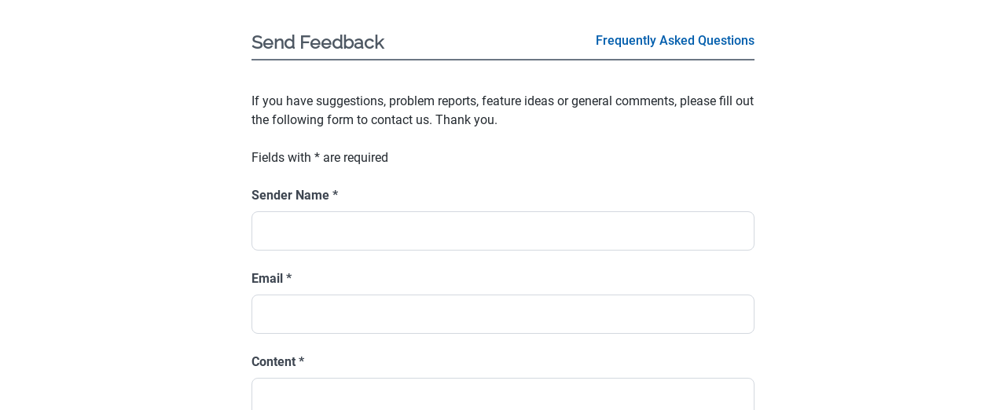

--- FILE ---
content_type: text/html; charset=UTF-8
request_url: https://www.ra.ee/vau/index.php/helpdesk/message/feedback?language=en&url=http%3A%2F%2Fwww.ra.ee%2Ffotis%2Findex.php%2Fen%2Fphoto%2FsearchAdvanced%3Fais_fond_nr%3D%26amp%253Bamp%253Bais_nimistu_nr%3D%26amp%253Bamp%253Bais_sailik_nr%3D%26amp%253Bamp%253Bpage%3D3%26amp%253Bpage%3D200%26page%3D227%26view%3Ddetail%26Foto_sort%3Dsisu&dialog=1
body_size: 6779
content:
<!DOCTYPE html>
<html>
	<head>
		<meta http-equiv="Content-Type" content="text/html; charset=utf-8" />
		<link rel="shortcut icon" href="/vau/images/favicon.ico" />
		<link rel="stylesheet" href="/vau/css/themes/joyful/style.css?v=5.8">
		<link rel="stylesheet" href="/vau/css/themes/joyful/icon.css">
		<link rel="stylesheet" type="text/css" href="/vau/css/icons/foundation-icons.css" />
		<script defer src="/vau/js/alpine.3.12.3.min.js"></script>
		<link rel="stylesheet" type="text/css" href="/vau/assets/6dd41c76/css/message.css" />
<script type="text/javascript" src="/vau/assets/30d8c4e3/jquery.min.js"></script>
<script type="text/javascript" src="/vau/assets/30d8c4e3/jquery.yii.js"></script>
<title>VAU - Send Feedback</title>
	</head>
	<body>
		<div class="pt-6 pb-10 xl:pt-10 xl:pb-14">
			
<div class="feedback-page sm:mx-20 lg:mx-36 xl:mx-80 2xl:mx-96">
	<a class="hidden sm:inline sm:float-right font-medium text-blue-600 hover:text-blue-500 focus:active:text-blue-700" href="/vau/index.php/en/helpdesk/faq/index?dialog=1&amp;btnAsk=1">Frequently Asked Questions</a>	<h2 class="font-heading mb-10 mt-px border-b-2 border-gray-500 pb-2 text-lg font-bold text-gray-700 sm:mt-6 sm:text-xl xl:mt-0">
		Send Feedback	</h2>
	<form class="space-y-6" id="helpdesk-message-form" action="/vau/index.php/helpdesk/message/feedback?language=en&amp;url=http%3A%2F%2Fwww.ra.ee%2Ffotis%2Findex.php%2Fen%2Fphoto%2FsearchAdvanced%3Fais_fond_nr%3D%26amp%253Bamp%253Bais_nimistu_nr%3D%26amp%253Bamp%253Bais_sailik_nr%3D%26amp%253Bamp%253Bpage%3D3%26amp%253Bpage%3D200%26page%3D227%26view%3Ddetail%26Foto_sort%3Dsisu&amp;dialog=1" method="post">
		<p>
			If you have suggestions, problem reports, feature ideas or general comments, please fill out the following form to contact us. Thank you.		</p>

		<p>
			Fields with <span class="required">*</span> are required		</p>

		
		<input name="HelpdeskMessage[sent_url]" id="HelpdeskMessage_sent_url" type="hidden" value="http://www.ra.ee/fotis/index.php/en/photo/searchAdvanced?ais_fond_nr=&amp;amp%3Bamp%3Bais_nimistu_nr=&amp;amp%3Bamp%3Bais_sailik_nr=&amp;amp%3Bamp%3Bpage=3&amp;amp%3Bpage=200&amp;page=227&amp;view=detail&amp;Foto_sort=sisu" />		<input class="sent-log" name="HelpdeskMessage[sent_log]" id="HelpdeskMessage_sent_log" type="hidden" />		<input value="1762539354" name="HelpdeskMessage[formLoadedAt]" id="HelpdeskMessage_formLoadedAt" type="hidden" />
		<div>
			<label class="mb-2 block text-base font-semibold leading-6 text-gray-800 required" for="HelpdeskMessage_sender">Sender Name <span class="required">*</span></label>			<input class="block w-full rounded border border-gray-200 px-4 py-3 text-gray-900 hover:border-gray-300 focus:border-gray-500 focus:outline-none focus:ring-2 focus:ring-green-300 sm:text-base sm:leading-6 disabled:bg-gray-50 disabled:text-gray-400 disabled:border-gray-100
	" name="HelpdeskMessage[sender]" id="HelpdeskMessage_sender" type="text" maxlength="256" />					</div>

		<div>
			<label class="mb-2 block text-base font-semibold leading-6 text-gray-800 required" for="HelpdeskMessage_email">Email <span class="required">*</span></label>			<input class="block w-full rounded border border-gray-200 px-4 py-3 text-gray-900 hover:border-gray-300 focus:border-gray-500 focus:outline-none focus:ring-2 focus:ring-green-300 sm:text-base sm:leading-6 disabled:bg-gray-50 disabled:text-gray-400 disabled:border-gray-100
	" name="HelpdeskMessage[email]" id="HelpdeskMessage_email" type="text" maxlength="256" />					</div>

		
		<div>
			<label class="mb-2 block text-base font-semibold leading-6 text-gray-800 required" for="HelpdeskMessage_content">Content <span class="required">*</span></label>			<textarea rows="10" class="block w-full rounded border border-gray-200 px-4 py-3 text-gray-900 hover:border-gray-300 focus:border-gray-500 focus:outline-none focus:ring-2 focus:ring-green-300 sm:text-base sm:leading-6 disabled:bg-gray-50 disabled:text-gray-400 disabled:border-gray-100
	" name="HelpdeskMessage[content]" id="HelpdeskMessage_content"></textarea>					</div>

				<div class="text-gray-600 text-sm">
			The link to this page has been automatically included in your message. You don’t need to add it manually.		</div>
		
				<div class="rounded bg-gray-50 mt-2">
			<p class="border-b border-gray-200 px-4 py-3">Please enter the letters as they are shown in the image above.</p>
			<div class="p-4">
				<img class="w-full md:w-96" id="yw0" src="/vau/index.php/en/helpdesk/message/joyfulCaptcha?v=690e375a502e9" alt="" />				<label class="mb-2 block text-base font-semibold leading-6 text-gray-800" for="HelpdeskMessage_verifyCode">Verification Code</label>				<input class="md:w-96 block w-full rounded border border-gray-200 px-4 py-3 text-gray-900 hover:border-gray-300 focus:border-gray-500 focus:outline-none focus:ring-2 focus:ring-green-300 sm:text-base sm:leading-6 disabled:bg-gray-50 disabled:text-gray-400 disabled:border-gray-100
	" name="HelpdeskMessage[verifyCode]" id="HelpdeskMessage_verifyCode" type="text" />							</div>
		</div>
		
		<input class="w-full focus-visible::ring-2 focus-visible::ring-green-300 cursor-pointer rounded bg-gray-900 py-3 px-4 text-center text-base font-medium text-white hover:bg-gray-700 focus-visible::ring-2 focus-visible::ring-green-300 cursor-pointer rounded bg-gray-900 py-3 px-4 text-center text-base font-medium text-white hover:bg-gray-700" id="sbtn" type="submit" name="yt0" value="Submit" />
	</form></div>

		</div>
	<script type="text/javascript" src="/vau/js/site-201301211059.js"></script>
<script type="text/javascript">
/*<![CDATA[*/
jQuery(function($) {

	$('.sent-log').val(JSON.stringify($.browser));

jQuery('#yw0').after("<a class=\"w-full md:w-96 flex items-center mb-4 font-medium text-blue-600 hover:text-blue-500 focus:active:text-blue-700\" id=\"yw0_button\" href=\"\/vau\/index.php\/en\/helpdesk\/message\/joyfulCaptcha?refresh=1\">\n\t\t\t<svg class=\"mr-1 h-5 w-5\" viewBox=\"0 0 24 24\" fill=\"currentColor\" xmlns=\"http:\/\/www.w3.org\/2000\/svg\">\n\t\t\t\t<path d=\"M17.65 6.35C16.2 4.9 14.21 4 12 4C7.58001 4 4.01001 7.58 4.01001 12C4.01001 16.42 7.58001 20 12 20C15.73 20 18.84 17.45 19.73 14H17.65C16.83 16.33 14.61 18 12 18C8.69001 18 6.00001 15.31 6.00001 12C6.00001 8.69 8.69001 6 12 6C13.66 6 15.14 6.69 16.22 7.78L13 11H20V4L17.65 6.35Z\"><\/path>\n\t\t\t<\/svg>Get a new code<\/a>");
jQuery('#yw0_button').live('click',function(){
	jQuery.ajax({
		url: "\/vau\/index.php\/en\/helpdesk\/message\/joyfulCaptcha?refresh=1",
		dataType: 'json',
		cache: false,
		success: function(data) {
			jQuery('#yw0').attr('src', data['url']);
			jQuery('body').data('joyfulCaptcha.hash', [data['hash1'], data['hash2']]);
		}
	});
	return false;
});

});
/*]]>*/
</script>
</body>
</html>

--- FILE ---
content_type: text/css
request_url: https://www.ra.ee/vau/css/themes/joyful/style.css?v=5.8
body_size: 119784
content:
/*
! tailwindcss v3.1.8 | MIT License | https://tailwindcss.com
*/

/*
1. Prevent padding and border from affecting element width. (https://github.com/mozdevs/cssremedy/issues/4)
2. Allow adding a border to an element by just adding a border-width. (https://github.com/tailwindcss/tailwindcss/pull/116)
*/

*,
::before,
::after {
  box-sizing: border-box;
  /* 1 */
  border-width: 0;
  /* 2 */
  border-style: solid;
  /* 2 */
  border-color: #D3D8DF;
  /* 2 */
}

::before,
::after {
  --tw-content: '';
}

/*
1. Use a consistent sensible line-height in all browsers.
2. Prevent adjustments of font size after orientation changes in iOS.
3. Use a more readable tab size.
4. Use the user's configured `sans` font-family by default.
*/

html {
  line-height: 1.5;
  /* 1 */
  -webkit-text-size-adjust: 100%;
  /* 2 */
  -moz-tab-size: 4;
  /* 3 */
  -o-tab-size: 4;
     tab-size: 4;
  /* 3 */
  font-family: ui-sans-serif, system-ui, -apple-system, BlinkMacSystemFont, "Segoe UI", Roboto, "Helvetica Neue", Arial, "Noto Sans", sans-serif, "Apple Color Emoji", "Segoe UI Emoji", "Segoe UI Symbol", "Noto Color Emoji";
  /* 4 */
}

/*
1. Remove the margin in all browsers.
2. Inherit line-height from `html` so users can set them as a class directly on the `html` element.
*/

body {
  margin: 0;
  /* 1 */
  line-height: inherit;
  /* 2 */
}

/*
1. Add the correct height in Firefox.
2. Correct the inheritance of border color in Firefox. (https://bugzilla.mozilla.org/show_bug.cgi?id=190655)
3. Ensure horizontal rules are visible by default.
*/

hr {
  height: 0;
  /* 1 */
  color: inherit;
  /* 2 */
  border-top-width: 1px;
  /* 3 */
}

/*
Add the correct text decoration in Chrome, Edge, and Safari.
*/

abbr:where([title]) {
  -webkit-text-decoration: underline dotted;
          text-decoration: underline dotted;
}

/*
Remove the default font size and weight for headings.
*/

h1,
h2,
h3,
h4,
h5,
h6 {
  font-size: inherit;
  font-weight: inherit;
}

/*
Reset links to optimize for opt-in styling instead of opt-out.
*/

a {
  color: inherit;
  text-decoration: inherit;
}

/*
Add the correct font weight in Edge and Safari.
*/

b,
strong {
  font-weight: bolder;
}

/*
1. Use the user's configured `mono` font family by default.
2. Correct the odd `em` font sizing in all browsers.
*/

code,
kbd,
samp,
pre {
  font-family: ui-monospace, SFMono-Regular, Menlo, Monaco, Consolas, "Liberation Mono", "Courier New", monospace;
  /* 1 */
  font-size: 1em;
  /* 2 */
}

/*
Add the correct font size in all browsers.
*/

small {
  font-size: 80%;
}

/*
Prevent `sub` and `sup` elements from affecting the line height in all browsers.
*/

sub,
sup {
  font-size: 75%;
  line-height: 0;
  position: relative;
  vertical-align: baseline;
}

sub {
  bottom: -0.25em;
}

sup {
  top: -0.5em;
}

/*
1. Remove text indentation from table contents in Chrome and Safari. (https://bugs.chromium.org/p/chromium/issues/detail?id=999088, https://bugs.webkit.org/show_bug.cgi?id=201297)
2. Correct table border color inheritance in all Chrome and Safari. (https://bugs.chromium.org/p/chromium/issues/detail?id=935729, https://bugs.webkit.org/show_bug.cgi?id=195016)
3. Remove gaps between table borders by default.
*/

table {
  text-indent: 0;
  /* 1 */
  border-color: inherit;
  /* 2 */
  border-collapse: collapse;
  /* 3 */
}

/*
1. Change the font styles in all browsers.
2. Remove the margin in Firefox and Safari.
3. Remove default padding in all browsers.
*/

button,
input,
optgroup,
select,
textarea {
  font-family: inherit;
  /* 1 */
  font-size: 100%;
  /* 1 */
  font-weight: inherit;
  /* 1 */
  line-height: inherit;
  /* 1 */
  color: inherit;
  /* 1 */
  margin: 0;
  /* 2 */
  padding: 0;
  /* 3 */
}

/*
Remove the inheritance of text transform in Edge and Firefox.
*/

button,
select {
  text-transform: none;
}

/*
1. Correct the inability to style clickable types in iOS and Safari.
2. Remove default button styles.
*/

button,
[type='button'],
[type='reset'],
[type='submit'] {
  -webkit-appearance: button;
  /* 1 */
  background-color: transparent;
  /* 2 */
  background-image: none;
  /* 2 */
}

/*
Use the modern Firefox focus style for all focusable elements.
*/

:-moz-focusring {
  outline: auto;
}

/*
Remove the additional `:invalid` styles in Firefox. (https://github.com/mozilla/gecko-dev/blob/2f9eacd9d3d995c937b4251a5557d95d494c9be1/layout/style/res/forms.css#L728-L737)
*/

:-moz-ui-invalid {
  box-shadow: none;
}

/*
Add the correct vertical alignment in Chrome and Firefox.
*/

progress {
  vertical-align: baseline;
}

/*
Correct the cursor style of increment and decrement buttons in Safari.
*/

::-webkit-inner-spin-button,
::-webkit-outer-spin-button {
  height: auto;
}

/*
1. Correct the odd appearance in Chrome and Safari.
2. Correct the outline style in Safari.
*/

[type='search'] {
  -webkit-appearance: textfield;
  /* 1 */
  outline-offset: -2px;
  /* 2 */
}

/*
Remove the inner padding in Chrome and Safari on macOS.
*/

::-webkit-search-decoration {
  -webkit-appearance: none;
}

/*
1. Correct the inability to style clickable types in iOS and Safari.
2. Change font properties to `inherit` in Safari.
*/

::-webkit-file-upload-button {
  -webkit-appearance: button;
  /* 1 */
  font: inherit;
  /* 2 */
}

/*
Add the correct display in Chrome and Safari.
*/

summary {
  display: list-item;
}

/*
Removes the default spacing and border for appropriate elements.
*/

blockquote,
dl,
dd,
h1,
h2,
h3,
h4,
h5,
h6,
hr,
figure,
p,
pre {
  margin: 0;
}

fieldset {
  margin: 0;
  padding: 0;
}

legend {
  padding: 0;
}

ol,
ul,
menu {
  list-style: none;
  margin: 0;
  padding: 0;
}

/*
Prevent resizing textareas horizontally by default.
*/

textarea {
  resize: vertical;
}

/*
1. Reset the default placeholder opacity in Firefox. (https://github.com/tailwindlabs/tailwindcss/issues/3300)
2. Set the default placeholder color to the user's configured gray 400 color.
*/

input::-moz-placeholder, textarea::-moz-placeholder {
  opacity: 1;
  /* 1 */
  color: #798492;
  /* 2 */
}

input::placeholder,
textarea::placeholder {
  opacity: 1;
  /* 1 */
  color: #798492;
  /* 2 */
}

/*
Set the default cursor for buttons.
*/

button,
[role="button"] {
  cursor: pointer;
}

/*
Make sure disabled buttons don't get the pointer cursor.
*/

:disabled {
  cursor: default;
}

/*
1. Make replaced elements `display: block` by default. (https://github.com/mozdevs/cssremedy/issues/14)
2. Add `vertical-align: middle` to align replaced elements more sensibly by default. (https://github.com/jensimmons/cssremedy/issues/14#issuecomment-634934210)
   This can trigger a poorly considered lint error in some tools but is included by design.
*/

img,
svg,
video,
canvas,
audio,
iframe,
embed,
object {
  display: block;
  /* 1 */
  vertical-align: middle;
  /* 2 */
}

/*
Constrain images and videos to the parent width and preserve their intrinsic aspect ratio. (https://github.com/mozdevs/cssremedy/issues/14)
*/

img,
video {
  max-width: 100%;
  height: auto;
}

[type='text'],[type='email'],[type='url'],[type='password'],[type='number'],[type='date'],[type='datetime-local'],[type='month'],[type='search'],[type='tel'],[type='time'],[type='week'],[multiple],textarea,select {
  -webkit-appearance: none;
     -moz-appearance: none;
          appearance: none;
  background-color: #fff;
  border-color: #6C7683;
  border-width: 1px;
  border-radius: 0px;
  padding-top: 0.5rem;
  padding-right: 0.75rem;
  padding-bottom: 0.5rem;
  padding-left: 0.75rem;
  font-size: 1rem;
  line-height: 1.5rem;
  --tw-shadow: 0 0 #0000;
}

[type='text']:focus, [type='email']:focus, [type='url']:focus, [type='password']:focus, [type='number']:focus, [type='date']:focus, [type='datetime-local']:focus, [type='month']:focus, [type='search']:focus, [type='tel']:focus, [type='time']:focus, [type='week']:focus, [multiple]:focus, textarea:focus, select:focus {
  outline: 2px solid transparent;
  outline-offset: 2px;
  --tw-ring-inset: var(--tw-empty,/*!*/ /*!*/);
  --tw-ring-offset-width: 0px;
  --tw-ring-offset-color: #fff;
  --tw-ring-color: #025EAD;
  --tw-ring-offset-shadow: var(--tw-ring-inset) 0 0 0 var(--tw-ring-offset-width) var(--tw-ring-offset-color);
  --tw-ring-shadow: var(--tw-ring-inset) 0 0 0 calc(1px + var(--tw-ring-offset-width)) var(--tw-ring-color);
  box-shadow: var(--tw-ring-offset-shadow), var(--tw-ring-shadow), var(--tw-shadow);
  border-color: #025EAD;
}

input::-moz-placeholder, textarea::-moz-placeholder {
  color: #6C7683;
  opacity: 1;
}

input::placeholder,textarea::placeholder {
  color: #6C7683;
  opacity: 1;
}

::-webkit-datetime-edit-fields-wrapper {
  padding: 0;
}

::-webkit-date-and-time-value {
  min-height: 1.5em;
}

::-webkit-datetime-edit,::-webkit-datetime-edit-year-field,::-webkit-datetime-edit-month-field,::-webkit-datetime-edit-day-field,::-webkit-datetime-edit-hour-field,::-webkit-datetime-edit-minute-field,::-webkit-datetime-edit-second-field,::-webkit-datetime-edit-millisecond-field,::-webkit-datetime-edit-meridiem-field {
  padding-top: 0;
  padding-bottom: 0;
}

select {
  background-image: url("data:image/svg+xml,%3csvg xmlns='http://www.w3.org/2000/svg' fill='none' viewBox='0 0 20 20'%3e%3cpath stroke='%236C7683' stroke-linecap='round' stroke-linejoin='round' stroke-width='1.5' d='M6 8l4 4 4-4'/%3e%3c/svg%3e");
  background-position: right 0.5rem center;
  background-repeat: no-repeat;
  background-size: 1.5em 1.5em;
  padding-right: 2.5rem;
  -webkit-print-color-adjust: exact;
          color-adjust: exact;
}

[multiple] {
  background-image: initial;
  background-position: initial;
  background-repeat: unset;
  background-size: initial;
  padding-right: 0.75rem;
  -webkit-print-color-adjust: unset;
          color-adjust: unset;
}

[type='checkbox'],[type='radio'] {
  -webkit-appearance: none;
     -moz-appearance: none;
          appearance: none;
  padding: 0;
  -webkit-print-color-adjust: exact;
          color-adjust: exact;
  display: inline-block;
  vertical-align: middle;
  background-origin: border-box;
  -webkit-user-select: none;
     -moz-user-select: none;
          user-select: none;
  flex-shrink: 0;
  height: 1rem;
  width: 1rem;
  color: #025EAD;
  background-color: #fff;
  border-color: #6C7683;
  border-width: 1px;
  --tw-shadow: 0 0 #0000;
}

[type='checkbox'] {
  border-radius: 0px;
}

[type='radio'] {
  border-radius: 100%;
}

[type='checkbox']:focus,[type='radio']:focus {
  outline: 2px solid transparent;
  outline-offset: 2px;
  --tw-ring-inset: var(--tw-empty,/*!*/ /*!*/);
  --tw-ring-offset-width: 2px;
  --tw-ring-offset-color: #fff;
  --tw-ring-color: #025EAD;
  --tw-ring-offset-shadow: var(--tw-ring-inset) 0 0 0 var(--tw-ring-offset-width) var(--tw-ring-offset-color);
  --tw-ring-shadow: var(--tw-ring-inset) 0 0 0 calc(2px + var(--tw-ring-offset-width)) var(--tw-ring-color);
  box-shadow: var(--tw-ring-offset-shadow), var(--tw-ring-shadow), var(--tw-shadow);
}

[type='checkbox']:checked,[type='radio']:checked {
  border-color: transparent;
  background-color: currentColor;
  background-size: 100% 100%;
  background-position: center;
  background-repeat: no-repeat;
}

[type='checkbox']:checked {
  background-image: url("data:image/svg+xml,%3csvg viewBox='0 0 16 16' fill='white' xmlns='http://www.w3.org/2000/svg'%3e%3cpath d='M12.207 4.793a1 1 0 010 1.414l-5 5a1 1 0 01-1.414 0l-2-2a1 1 0 011.414-1.414L6.5 9.086l4.293-4.293a1 1 0 011.414 0z'/%3e%3c/svg%3e");
}

[type='radio']:checked {
  background-image: url("data:image/svg+xml,%3csvg viewBox='0 0 16 16' fill='white' xmlns='http://www.w3.org/2000/svg'%3e%3ccircle cx='8' cy='8' r='3'/%3e%3c/svg%3e");
}

[type='checkbox']:checked:hover,[type='checkbox']:checked:focus,[type='radio']:checked:hover,[type='radio']:checked:focus {
  border-color: transparent;
  background-color: currentColor;
}

[type='checkbox']:indeterminate {
  background-image: url("data:image/svg+xml,%3csvg xmlns='http://www.w3.org/2000/svg' fill='none' viewBox='0 0 16 16'%3e%3cpath stroke='white' stroke-linecap='round' stroke-linejoin='round' stroke-width='2' d='M4 8h8'/%3e%3c/svg%3e");
  border-color: transparent;
  background-color: currentColor;
  background-size: 100% 100%;
  background-position: center;
  background-repeat: no-repeat;
}

[type='checkbox']:indeterminate:hover,[type='checkbox']:indeterminate:focus {
  border-color: transparent;
  background-color: currentColor;
}

[type='file'] {
  background: unset;
  border-color: inherit;
  border-width: 0;
  border-radius: 0;
  padding: 0;
  font-size: unset;
  line-height: inherit;
}

[type='file']:focus {
  outline: 1px auto -webkit-focus-ring-color;
}

[x-cloak] {
  display: none;
}

@font-face {
  font-family: 'Raleway';

  font-weight: 400;

  font-display: swap;

  font-style: normal;

  src: url('./fonts/Raleway-VariableFont_wght.ttf') format('truetype');
}

@font-face {
  font-family: 'Raleway';

  font-weight: 400;

  font-display: swap;

  font-style: italic;

  src: url('./fonts/Raleway-Italic-VariableFont_wght.ttf') format('truetype');
}

@font-face {
  font-family: 'Roboto';

  font-weight: 400;

  font-display: swap;

  font-style: normal;

  src: url('./fonts/Roboto-Regular.ttf') format('truetype');
}

@font-face {
  font-family: 'Roboto';

  font-weight: 500;

  font-display: swap;

  font-style: normal;

  src: url('./fonts/Roboto-Medium.ttf') format('truetype');
}

@font-face {
  font-family: 'Roboto';

  font-weight: 700;

  font-display: swap;

  font-style: normal;

  src: url('./fonts/Roboto-Bold.ttf') format('truetype');
}

@font-face {
  font-family: 'Roboto';

  font-weight: 400;

  font-display: swap;

  font-style: italic;

  src: url('./fonts/Roboto-Italic.ttf') format('truetype');
}

@font-face {
  font-family: 'Roboto';

  font-weight: 700;

  font-display: swap;

  font-style: italic;

  src: url('./fonts/Roboto-BoldItalic.ttf') format('truetype');
}

*, ::before, ::after {
  --tw-border-spacing-x: 0;
  --tw-border-spacing-y: 0;
  --tw-translate-x: 0;
  --tw-translate-y: 0;
  --tw-rotate: 0;
  --tw-skew-x: 0;
  --tw-skew-y: 0;
  --tw-scale-x: 1;
  --tw-scale-y: 1;
  --tw-pan-x:  ;
  --tw-pan-y:  ;
  --tw-pinch-zoom:  ;
  --tw-scroll-snap-strictness: proximity;
  --tw-ordinal:  ;
  --tw-slashed-zero:  ;
  --tw-numeric-figure:  ;
  --tw-numeric-spacing:  ;
  --tw-numeric-fraction:  ;
  --tw-ring-inset:  ;
  --tw-ring-offset-width: 0px;
  --tw-ring-offset-color: #fff;
  --tw-ring-color: rgb(2 117 216 / 0.5);
  --tw-ring-offset-shadow: 0 0 #0000;
  --tw-ring-shadow: 0 0 #0000;
  --tw-shadow: 0 0 #0000;
  --tw-shadow-colored: 0 0 #0000;
  --tw-blur:  ;
  --tw-brightness:  ;
  --tw-contrast:  ;
  --tw-grayscale:  ;
  --tw-hue-rotate:  ;
  --tw-invert:  ;
  --tw-saturate:  ;
  --tw-sepia:  ;
  --tw-drop-shadow:  ;
  --tw-backdrop-blur:  ;
  --tw-backdrop-brightness:  ;
  --tw-backdrop-contrast:  ;
  --tw-backdrop-grayscale:  ;
  --tw-backdrop-hue-rotate:  ;
  --tw-backdrop-invert:  ;
  --tw-backdrop-opacity:  ;
  --tw-backdrop-saturate:  ;
  --tw-backdrop-sepia:  ;
}

::-webkit-backdrop {
  --tw-border-spacing-x: 0;
  --tw-border-spacing-y: 0;
  --tw-translate-x: 0;
  --tw-translate-y: 0;
  --tw-rotate: 0;
  --tw-skew-x: 0;
  --tw-skew-y: 0;
  --tw-scale-x: 1;
  --tw-scale-y: 1;
  --tw-pan-x:  ;
  --tw-pan-y:  ;
  --tw-pinch-zoom:  ;
  --tw-scroll-snap-strictness: proximity;
  --tw-ordinal:  ;
  --tw-slashed-zero:  ;
  --tw-numeric-figure:  ;
  --tw-numeric-spacing:  ;
  --tw-numeric-fraction:  ;
  --tw-ring-inset:  ;
  --tw-ring-offset-width: 0px;
  --tw-ring-offset-color: #fff;
  --tw-ring-color: rgb(2 117 216 / 0.5);
  --tw-ring-offset-shadow: 0 0 #0000;
  --tw-ring-shadow: 0 0 #0000;
  --tw-shadow: 0 0 #0000;
  --tw-shadow-colored: 0 0 #0000;
  --tw-blur:  ;
  --tw-brightness:  ;
  --tw-contrast:  ;
  --tw-grayscale:  ;
  --tw-hue-rotate:  ;
  --tw-invert:  ;
  --tw-saturate:  ;
  --tw-sepia:  ;
  --tw-drop-shadow:  ;
  --tw-backdrop-blur:  ;
  --tw-backdrop-brightness:  ;
  --tw-backdrop-contrast:  ;
  --tw-backdrop-grayscale:  ;
  --tw-backdrop-hue-rotate:  ;
  --tw-backdrop-invert:  ;
  --tw-backdrop-opacity:  ;
  --tw-backdrop-saturate:  ;
  --tw-backdrop-sepia:  ;
}

::backdrop {
  --tw-border-spacing-x: 0;
  --tw-border-spacing-y: 0;
  --tw-translate-x: 0;
  --tw-translate-y: 0;
  --tw-rotate: 0;
  --tw-skew-x: 0;
  --tw-skew-y: 0;
  --tw-scale-x: 1;
  --tw-scale-y: 1;
  --tw-pan-x:  ;
  --tw-pan-y:  ;
  --tw-pinch-zoom:  ;
  --tw-scroll-snap-strictness: proximity;
  --tw-ordinal:  ;
  --tw-slashed-zero:  ;
  --tw-numeric-figure:  ;
  --tw-numeric-spacing:  ;
  --tw-numeric-fraction:  ;
  --tw-ring-inset:  ;
  --tw-ring-offset-width: 0px;
  --tw-ring-offset-color: #fff;
  --tw-ring-color: rgb(2 117 216 / 0.5);
  --tw-ring-offset-shadow: 0 0 #0000;
  --tw-ring-shadow: 0 0 #0000;
  --tw-shadow: 0 0 #0000;
  --tw-shadow-colored: 0 0 #0000;
  --tw-blur:  ;
  --tw-brightness:  ;
  --tw-contrast:  ;
  --tw-grayscale:  ;
  --tw-hue-rotate:  ;
  --tw-invert:  ;
  --tw-saturate:  ;
  --tw-sepia:  ;
  --tw-drop-shadow:  ;
  --tw-backdrop-blur:  ;
  --tw-backdrop-brightness:  ;
  --tw-backdrop-contrast:  ;
  --tw-backdrop-grayscale:  ;
  --tw-backdrop-hue-rotate:  ;
  --tw-backdrop-invert:  ;
  --tw-backdrop-opacity:  ;
  --tw-backdrop-saturate:  ;
  --tw-backdrop-sepia:  ;
}

.container {
  width: 100%;
}

@media (min-width: 320px) {
  .container {
    max-width: 320px;
  }
}

@media (min-width: 640px) {
  .container {
    max-width: 640px;
  }
}

@media (min-width: 768px) {
  .container {
    max-width: 768px;
  }
}

@media (min-width: 1024px) {
  .container {
    max-width: 1024px;
  }
}

@media (min-width: 1280px) {
  .container {
    max-width: 1280px;
  }
}

@media (min-width: 1536px) {
  .container {
    max-width: 1536px;
  }
}

.prose {
  color: var(--tw-prose-body);
  max-width: 65ch;
}

.prose :where([class~="lead"]):not(:where([class~="not-prose"] *)) {
  color: var(--tw-prose-lead);
  font-size: 1.25em;
  line-height: 1.6;
  margin-top: 1.2em;
  margin-bottom: 1.2em;
}

.prose :where(a):not(:where([class~="not-prose"] *)) {
  color: var(--tw-prose-links);
  text-decoration: underline;
  font-weight: 500;
}

.prose :where(strong):not(:where([class~="not-prose"] *)) {
  color: var(--tw-prose-bold);
  font-weight: 600;
}

.prose :where(a strong):not(:where([class~="not-prose"] *)) {
  color: inherit;
}

.prose :where(blockquote strong):not(:where([class~="not-prose"] *)) {
  color: inherit;
}

.prose :where(thead th strong):not(:where([class~="not-prose"] *)) {
  color: inherit;
}

.prose :where(ol):not(:where([class~="not-prose"] *)) {
  list-style-type: decimal;
  margin-top: 1.25em;
  margin-bottom: 1.25em;
  padding-left: 1.625em;
}

.prose :where(ol[type="A"]):not(:where([class~="not-prose"] *)) {
  list-style-type: upper-alpha;
}

.prose :where(ol[type="a"]):not(:where([class~="not-prose"] *)) {
  list-style-type: lower-alpha;
}

.prose :where(ol[type="A" s]):not(:where([class~="not-prose"] *)) {
  list-style-type: upper-alpha;
}

.prose :where(ol[type="a" s]):not(:where([class~="not-prose"] *)) {
  list-style-type: lower-alpha;
}

.prose :where(ol[type="I"]):not(:where([class~="not-prose"] *)) {
  list-style-type: upper-roman;
}

.prose :where(ol[type="i"]):not(:where([class~="not-prose"] *)) {
  list-style-type: lower-roman;
}

.prose :where(ol[type="I" s]):not(:where([class~="not-prose"] *)) {
  list-style-type: upper-roman;
}

.prose :where(ol[type="i" s]):not(:where([class~="not-prose"] *)) {
  list-style-type: lower-roman;
}

.prose :where(ol[type="1"]):not(:where([class~="not-prose"] *)) {
  list-style-type: decimal;
}

.prose :where(ul):not(:where([class~="not-prose"] *)) {
  list-style-type: disc;
  margin-top: 1.25em;
  margin-bottom: 1.25em;
  padding-left: 1.625em;
}

.prose :where(ol > li):not(:where([class~="not-prose"] *))::marker {
  font-weight: 400;
  color: var(--tw-prose-counters);
}

.prose :where(ul > li):not(:where([class~="not-prose"] *))::marker {
  color: var(--tw-prose-bullets);
}

.prose :where(hr):not(:where([class~="not-prose"] *)) {
  border-color: var(--tw-prose-hr);
  border-top-width: 1px;
  margin-top: 3em;
  margin-bottom: 3em;
}

.prose :where(blockquote):not(:where([class~="not-prose"] *)) {
  font-weight: 500;
  font-style: italic;
  color: var(--tw-prose-quotes);
  border-left-width: 0.25rem;
  border-left-color: var(--tw-prose-quote-borders);
  quotes: "\201C""\201D""\2018""\2019";
  margin-top: 1.6em;
  margin-bottom: 1.6em;
  padding-left: 1em;
}

.prose :where(blockquote p:first-of-type):not(:where([class~="not-prose"] *))::before {
  content: open-quote;
}

.prose :where(blockquote p:last-of-type):not(:where([class~="not-prose"] *))::after {
  content: close-quote;
}

.prose :where(h1):not(:where([class~="not-prose"] *)) {
  color: var(--tw-prose-headings);
  font-weight: 800;
  font-size: 2.25em;
  margin-top: 0;
  margin-bottom: 0.8888889em;
  line-height: 1.1111111;
  font-family: Raleway, ui-sans-serif, system-ui, -apple-system, BlinkMacSystemFont, 'Segoe UI', 'Helvetica Neue', Arial, 'Noto Sans', sans-serif, 'Apple Color Emoji', 'Segoe UI Emoji', 'Segoe UI Symbol', 'Noto Color Emoji';
}

.prose :where(h1 strong):not(:where([class~="not-prose"] *)) {
  font-weight: 900;
  color: inherit;
}

.prose :where(h2):not(:where([class~="not-prose"] *)) {
  color: var(--tw-prose-headings);
  font-weight: 700;
  font-size: 1.5em;
  margin-top: 2em;
  margin-bottom: 1em;
  line-height: 1.3333333;
  font-family: Raleway, ui-sans-serif, system-ui, -apple-system, BlinkMacSystemFont, 'Segoe UI', 'Helvetica Neue', Arial, 'Noto Sans', sans-serif, 'Apple Color Emoji', 'Segoe UI Emoji', 'Segoe UI Symbol', 'Noto Color Emoji';
}

.prose :where(h2 strong):not(:where([class~="not-prose"] *)) {
  font-weight: 800;
  color: inherit;
}

.prose :where(h3):not(:where([class~="not-prose"] *)) {
  color: var(--tw-prose-headings);
  font-weight: 600;
  font-size: 1.25em;
  margin-top: 1.6em;
  margin-bottom: 0.6em;
  line-height: 1.6;
  font-family: Raleway, ui-sans-serif, system-ui, -apple-system, BlinkMacSystemFont, 'Segoe UI', 'Helvetica Neue', Arial, 'Noto Sans', sans-serif, 'Apple Color Emoji', 'Segoe UI Emoji', 'Segoe UI Symbol', 'Noto Color Emoji';
}

.prose :where(h3 strong):not(:where([class~="not-prose"] *)) {
  font-weight: 700;
  color: inherit;
}

.prose :where(h4):not(:where([class~="not-prose"] *)) {
  color: var(--tw-prose-headings);
  font-weight: 600;
  margin-top: 1.5em;
  margin-bottom: 0.5em;
  line-height: 1.5;
  font-family: Raleway, ui-sans-serif, system-ui, -apple-system, BlinkMacSystemFont, 'Segoe UI', 'Helvetica Neue', Arial, 'Noto Sans', sans-serif, 'Apple Color Emoji', 'Segoe UI Emoji', 'Segoe UI Symbol', 'Noto Color Emoji';
}

.prose :where(h4 strong):not(:where([class~="not-prose"] *)) {
  font-weight: 700;
  color: inherit;
}

.prose :where(img):not(:where([class~="not-prose"] *)) {
  margin-top: 2em;
  margin-bottom: 2em;
}

.prose :where(figure > *):not(:where([class~="not-prose"] *)) {
  margin-top: 0;
  margin-bottom: 0;
}

.prose :where(figcaption):not(:where([class~="not-prose"] *)) {
  color: var(--tw-prose-captions);
  font-size: 0.875em;
  line-height: 1.4285714;
  margin-top: 0.8571429em;
}

.prose :where(code):not(:where([class~="not-prose"] *)) {
  color: var(--tw-prose-code);
  font-weight: 600;
  font-size: 0.875em;
}

.prose :where(code):not(:where([class~="not-prose"] *))::before {
  content: "`";
}

.prose :where(code):not(:where([class~="not-prose"] *))::after {
  content: "`";
}

.prose :where(a code):not(:where([class~="not-prose"] *)) {
  color: inherit;
}

.prose :where(h1 code):not(:where([class~="not-prose"] *)) {
  color: inherit;
}

.prose :where(h2 code):not(:where([class~="not-prose"] *)) {
  color: inherit;
  font-size: 0.875em;
}

.prose :where(h3 code):not(:where([class~="not-prose"] *)) {
  color: inherit;
  font-size: 0.9em;
}

.prose :where(h4 code):not(:where([class~="not-prose"] *)) {
  color: inherit;
}

.prose :where(blockquote code):not(:where([class~="not-prose"] *)) {
  color: inherit;
}

.prose :where(thead th code):not(:where([class~="not-prose"] *)) {
  color: inherit;
}

.prose :where(pre):not(:where([class~="not-prose"] *)) {
  color: var(--tw-prose-pre-code);
  background-color: var(--tw-prose-pre-bg);
  overflow-x: auto;
  font-weight: 400;
  font-size: 0.875em;
  line-height: 1.7142857;
  margin-top: 1.7142857em;
  margin-bottom: 1.7142857em;
  border-radius: 0.375rem;
  padding-top: 0.8571429em;
  padding-right: 1.1428571em;
  padding-bottom: 0.8571429em;
  padding-left: 1.1428571em;
}

.prose :where(pre code):not(:where([class~="not-prose"] *)) {
  background-color: transparent;
  border-width: 0;
  border-radius: 0;
  padding: 0;
  font-weight: inherit;
  color: inherit;
  font-size: inherit;
  font-family: inherit;
  line-height: inherit;
}

.prose :where(pre code):not(:where([class~="not-prose"] *))::before {
  content: none;
}

.prose :where(pre code):not(:where([class~="not-prose"] *))::after {
  content: none;
}

.prose :where(table):not(:where([class~="not-prose"] *)) {
  width: 100%;
  table-layout: auto;
  text-align: left;
  margin-top: 2em;
  margin-bottom: 2em;
  font-size: 0.875em;
  line-height: 1.7142857;
}

.prose :where(thead):not(:where([class~="not-prose"] *)) {
  border-bottom-width: 1px;
  border-bottom-color: var(--tw-prose-th-borders);
}

.prose :where(thead th):not(:where([class~="not-prose"] *)) {
  color: var(--tw-prose-headings);
  font-weight: 600;
  vertical-align: bottom;
  padding-right: 0.5714286em;
  padding-bottom: 0.5714286em;
  padding-left: 0.5714286em;
}

.prose :where(tbody tr):not(:where([class~="not-prose"] *)) {
  border-bottom-width: 1px;
  border-bottom-color: var(--tw-prose-td-borders);
}

.prose :where(tbody tr:last-child):not(:where([class~="not-prose"] *)) {
  border-bottom-width: 0;
}

.prose :where(tbody td):not(:where([class~="not-prose"] *)) {
  vertical-align: baseline;
}

.prose :where(tfoot):not(:where([class~="not-prose"] *)) {
  border-top-width: 1px;
  border-top-color: var(--tw-prose-th-borders);
}

.prose :where(tfoot td):not(:where([class~="not-prose"] *)) {
  vertical-align: top;
}

.prose {
  --tw-prose-body: #242A30;
  --tw-prose-headings: #242A30;
  --tw-prose-lead: #242A30;
  --tw-prose-bold: #242A30;
  --tw-prose-counters: #242A30;
  --tw-prose-bullets: #6C7683;
  --tw-prose-hr: #D3D8DF;
  --tw-prose-quotes: #242A30;
  --tw-prose-quote-borders: #D3D8DF;
  --tw-prose-captions: #242A30;
  --tw-prose-code: #242A30;
  --tw-prose-pre-code: #242A30;
  --tw-prose-pre-bg: #fff;
  --tw-prose-th-borders: #D3D8DF;
  --tw-prose-td-borders: #D3D8DF;
  --tw-prose-invert-body: #fff;
  --tw-prose-invert-headings: #fff;
  --tw-prose-invert-lead: #fff;
  --tw-prose-invert-links: #fff;
  --tw-prose-invert-bold: #fff;
  --tw-prose-invert-counters: #fff;
  --tw-prose-invert-bullets: #fff;
  --tw-prose-invert-hr: #fff;
  --tw-prose-invert-quotes: #fff;
  --tw-prose-invert-quote-borders: #fff;
  --tw-prose-invert-captions: #fff;
  --tw-prose-invert-code: #000;
  --tw-prose-invert-pre-code: #fff;
  --tw-prose-invert-pre-bg: rgb(0 0 0 / 50%);
  --tw-prose-invert-th-borders: #fff;
  --tw-prose-invert-td-borders: #fff;
  font-size: 1rem;
  line-height: 1.75;
}

.prose :where(p):not(:where([class~="not-prose"] *)) {
  margin-top: 1.25em;
  margin-bottom: 1.25em;
}

.prose :where(video):not(:where([class~="not-prose"] *)) {
  margin-top: 2em;
  margin-bottom: 2em;
}

.prose :where(figure):not(:where([class~="not-prose"] *)) {
  margin-top: 2em;
  margin-bottom: 2em;
}

.prose :where(li):not(:where([class~="not-prose"] *)) {
  margin-top: 0.5em;
  margin-bottom: 0.5em;
}

.prose :where(ol > li):not(:where([class~="not-prose"] *)) {
  padding-left: 0.375em;
}

.prose :where(ul > li):not(:where([class~="not-prose"] *)) {
  padding-left: 0.375em;
}

.prose :where(.prose > ul > li p):not(:where([class~="not-prose"] *)) {
  margin-top: 0.75em;
  margin-bottom: 0.75em;
}

.prose :where(.prose > ul > li > *:first-child):not(:where([class~="not-prose"] *)) {
  margin-top: 1.25em;
}

.prose :where(.prose > ul > li > *:last-child):not(:where([class~="not-prose"] *)) {
  margin-bottom: 1.25em;
}

.prose :where(.prose > ol > li > *:first-child):not(:where([class~="not-prose"] *)) {
  margin-top: 1.25em;
}

.prose :where(.prose > ol > li > *:last-child):not(:where([class~="not-prose"] *)) {
  margin-bottom: 1.25em;
}

.prose :where(ul ul, ul ol, ol ul, ol ol):not(:where([class~="not-prose"] *)) {
  margin-top: 0.75em;
  margin-bottom: 0.75em;
}

.prose :where(hr + *):not(:where([class~="not-prose"] *)) {
  margin-top: 0;
}

.prose :where(h2 + *):not(:where([class~="not-prose"] *)) {
  margin-top: 0;
}

.prose :where(h3 + *):not(:where([class~="not-prose"] *)) {
  margin-top: 0;
}

.prose :where(h4 + *):not(:where([class~="not-prose"] *)) {
  margin-top: 0;
}

.prose :where(thead th:first-child):not(:where([class~="not-prose"] *)) {
  padding-left: 0;
}

.prose :where(thead th:last-child):not(:where([class~="not-prose"] *)) {
  padding-right: 0;
}

.prose :where(tbody td, tfoot td):not(:where([class~="not-prose"] *)) {
  padding-top: 0.5714286em;
  padding-right: 0.5714286em;
  padding-bottom: 0.5714286em;
  padding-left: 0.5714286em;
}

.prose :where(tbody td:first-child, tfoot td:first-child):not(:where([class~="not-prose"] *)) {
  padding-left: 0;
}

.prose :where(tbody td:last-child, tfoot td:last-child):not(:where([class~="not-prose"] *)) {
  padding-right: 0;
}

.prose :where(.prose > :first-child):not(:where([class~="not-prose"] *)) {
  margin-top: 0;
}

.prose :where(.prose > :last-child):not(:where([class~="not-prose"] *)) {
  margin-bottom: 0;
}

.prose :where(h5):not(:where([class~="not-prose"] *)) {
  font-family: Raleway, ui-sans-serif, system-ui, -apple-system, BlinkMacSystemFont, 'Segoe UI', 'Helvetica Neue', Arial, 'Noto Sans', sans-serif, 'Apple Color Emoji', 'Segoe UI Emoji', 'Segoe UI Symbol', 'Noto Color Emoji';
}

.prose :where(h6):not(:where([class~="not-prose"] *)) {
  font-family: Raleway, ui-sans-serif, system-ui, -apple-system, BlinkMacSystemFont, 'Segoe UI', 'Helvetica Neue', Arial, 'Noto Sans', sans-serif, 'Apple Color Emoji', 'Segoe UI Emoji', 'Segoe UI Symbol', 'Noto Color Emoji';
}

.prose-sm :where(.prose > ul > li p):not(:where([class~="not-prose"] *)) {
  margin-top: 0.5714286em;
  margin-bottom: 0.5714286em;
}

.prose-sm :where(.prose > ul > li > *:first-child):not(:where([class~="not-prose"] *)) {
  margin-top: 1.1428571em;
}

.prose-sm :where(.prose > ul > li > *:last-child):not(:where([class~="not-prose"] *)) {
  margin-bottom: 1.1428571em;
}

.prose-sm :where(.prose > ol > li > *:first-child):not(:where([class~="not-prose"] *)) {
  margin-top: 1.1428571em;
}

.prose-sm :where(.prose > ol > li > *:last-child):not(:where([class~="not-prose"] *)) {
  margin-bottom: 1.1428571em;
}

.prose-sm :where(.prose > :first-child):not(:where([class~="not-prose"] *)) {
  margin-top: 0;
}

.prose-sm :where(.prose > :last-child):not(:where([class~="not-prose"] *)) {
  margin-bottom: 0;
}

.prose-base :where(.prose > ul > li p):not(:where([class~="not-prose"] *)) {
  margin-top: 0.75em;
  margin-bottom: 0.75em;
}

.prose-base :where(.prose > ul > li > *:first-child):not(:where([class~="not-prose"] *)) {
  margin-top: 1.25em;
}

.prose-base :where(.prose > ul > li > *:last-child):not(:where([class~="not-prose"] *)) {
  margin-bottom: 1.25em;
}

.prose-base :where(.prose > ol > li > *:first-child):not(:where([class~="not-prose"] *)) {
  margin-top: 1.25em;
}

.prose-base :where(.prose > ol > li > *:last-child):not(:where([class~="not-prose"] *)) {
  margin-bottom: 1.25em;
}

.prose-base :where(.prose > :first-child):not(:where([class~="not-prose"] *)) {
  margin-top: 0;
}

.prose-base :where(.prose > :last-child):not(:where([class~="not-prose"] *)) {
  margin-bottom: 0;
}

.prose-lg :where(.prose > ul > li p):not(:where([class~="not-prose"] *)) {
  margin-top: 0.8888889em;
  margin-bottom: 0.8888889em;
}

.prose-lg :where(.prose > ul > li > *:first-child):not(:where([class~="not-prose"] *)) {
  margin-top: 1.3333333em;
}

.prose-lg :where(.prose > ul > li > *:last-child):not(:where([class~="not-prose"] *)) {
  margin-bottom: 1.3333333em;
}

.prose-lg :where(.prose > ol > li > *:first-child):not(:where([class~="not-prose"] *)) {
  margin-top: 1.3333333em;
}

.prose-lg :where(.prose > ol > li > *:last-child):not(:where([class~="not-prose"] *)) {
  margin-bottom: 1.3333333em;
}

.prose-lg :where(.prose > :first-child):not(:where([class~="not-prose"] *)) {
  margin-top: 0;
}

.prose-lg :where(.prose > :last-child):not(:where([class~="not-prose"] *)) {
  margin-bottom: 0;
}

.prose-xl :where(.prose > ul > li p):not(:where([class~="not-prose"] *)) {
  margin-top: 0.8em;
  margin-bottom: 0.8em;
}

.prose-xl :where(.prose > ul > li > *:first-child):not(:where([class~="not-prose"] *)) {
  margin-top: 1.2em;
}

.prose-xl :where(.prose > ul > li > *:last-child):not(:where([class~="not-prose"] *)) {
  margin-bottom: 1.2em;
}

.prose-xl :where(.prose > ol > li > *:first-child):not(:where([class~="not-prose"] *)) {
  margin-top: 1.2em;
}

.prose-xl :where(.prose > ol > li > *:last-child):not(:where([class~="not-prose"] *)) {
  margin-bottom: 1.2em;
}

.prose-xl :where(.prose > :first-child):not(:where([class~="not-prose"] *)) {
  margin-top: 0;
}

.prose-xl :where(.prose > :last-child):not(:where([class~="not-prose"] *)) {
  margin-bottom: 0;
}

.prose-2xl :where(.prose > ul > li p):not(:where([class~="not-prose"] *)) {
  margin-top: 0.8333333em;
  margin-bottom: 0.8333333em;
}

.prose-2xl :where(.prose > ul > li > *:first-child):not(:where([class~="not-prose"] *)) {
  margin-top: 1.3333333em;
}

.prose-2xl :where(.prose > ul > li > *:last-child):not(:where([class~="not-prose"] *)) {
  margin-bottom: 1.3333333em;
}

.prose-2xl :where(.prose > ol > li > *:first-child):not(:where([class~="not-prose"] *)) {
  margin-top: 1.3333333em;
}

.prose-2xl :where(.prose > ol > li > *:last-child):not(:where([class~="not-prose"] *)) {
  margin-bottom: 1.3333333em;
}

.prose-2xl :where(.prose > :first-child):not(:where([class~="not-prose"] *)) {
  margin-top: 0;
}

.prose-2xl :where(.prose > :last-child):not(:where([class~="not-prose"] *)) {
  margin-bottom: 0;
}

.fancybox-skin {
  border-radius: 0.5rem !important;
}

.fancybox-image {
  border-radius: 0.5rem !important;
}

.ui-autocomplete {
  font-size: 1rem !important;
  line-height: 120% !important;
}

.ui-menu-item {
  padding-left: 0.5rem;
  padding-right: 0.5rem;
  padding-top: 0.25rem;
  padding-bottom: 0.25rem;
}

.ui-menu-item:nth-child(odd) {
  background-color: rgb(240 243 246 / 0.6);
}

.ui-datepicker {
  border-radius: 0.5rem !important;
  border-width: 1px !important;
  --tw-border-opacity: 1 !important;
  border-color: rgb(211 216 223 / var(--tw-border-opacity)) !important;
  font-family: Roboto, ui-sans-serif, system-ui, -apple-system, BlinkMacSystemFont, "Segoe UI", "Helvetica Neue", Arial, "Noto Sans", sans-serif, "Apple Color Emoji", "Segoe UI Emoji", "Segoe UI Symbol", "Noto Color Emoji" !important;
  font-size: 1rem !important;
  line-height: 120% !important;
}

.ui-datepicker-header {
  border-bottom-width: 1px !important;
  --tw-border-opacity: 1 !important;
  border-color: rgb(151 159 171 / var(--tw-border-opacity)) !important;
  --tw-bg-opacity: 1 !important;
  background-color: rgb(232 235 240 / var(--tw-bg-opacity)) !important;
}

.ui-datepicker-prev,  .ui-datepicker-next {
  --tw-text-opacity: 1 !important;
  color: rgb(95 104 116 / var(--tw-text-opacity)) !important;
}

.ui-datepicker-title {
  --tw-text-opacity: 1 !important;
  color: rgb(95 104 116 / var(--tw-text-opacity)) !important;
}

.ui-datepicker-calendar {
  --tw-bg-opacity: 1 !important;
  background-color: rgb(255 255 255 / var(--tw-bg-opacity)) !important;
}

.ui-datepicker .ui-state-default {
  border-radius: 0.25rem !important;
  font-size: 1rem !important;
  line-height: 120% !important;
}

.ui-multiselect {
  display: block !important;
  width: 100% !important;
  border-radius: 0.5rem !important;
  border-width: 1px !important;
  --tw-border-opacity: 1 !important;
  border-color: rgb(211 216 223 / var(--tw-border-opacity)) !important;
  --tw-bg-opacity: 1 !important;
  background-color: rgb(255 255 255 / var(--tw-bg-opacity)) !important;
  background-image: none !important;
  padding-left: 1rem !important;
  padding-right: 1rem !important;
  padding-top: 0.75rem !important;
  padding-bottom: 0.75rem !important;
  font-family: Roboto, ui-sans-serif, system-ui, -apple-system, BlinkMacSystemFont, "Segoe UI", "Helvetica Neue", Arial, "Noto Sans", sans-serif, "Apple Color Emoji", "Segoe UI Emoji", "Segoe UI Symbol", "Noto Color Emoji" !important;
  font-size: 1rem !important;
  line-height: 120% !important;
  line-height: 1.5rem !important;
  --tw-text-opacity: 1 !important;
  color: rgb(36 42 48 / var(--tw-text-opacity)) !important;
}

.ui-multiselect:hover {
  --tw-border-opacity: 1 !important;
  border-color: rgb(151 159 171 / var(--tw-border-opacity)) !important;
}

.ui-multiselect:focus {
  --tw-border-opacity: 1 !important;
  border-color: rgb(63 168 100 / var(--tw-border-opacity)) !important;
  outline: 2px solid transparent !important;
  outline-offset: 2px !important;
  --tw-ring-offset-shadow: var(--tw-ring-inset) 0 0 0 var(--tw-ring-offset-width) var(--tw-ring-offset-color) !important;
  --tw-ring-shadow: var(--tw-ring-inset) 0 0 0 calc(1px + var(--tw-ring-offset-width)) var(--tw-ring-color) !important;
  box-shadow: var(--tw-ring-offset-shadow), var(--tw-ring-shadow), var(--tw-shadow, 0 0 #0000) !important;
  --tw-ring-opacity: 1 !important;
  --tw-ring-color: rgb(131 199 154 / var(--tw-ring-opacity)) !important;
}

.ui-multiselect .ui-icon {
  background-image: none !important;
}

.ui-multiselect.ui-state-default {
  --tw-shadow: 0 0 #0000 !important;
  --tw-shadow-colored: 0 0 #0000 !important;
  box-shadow: var(--tw-ring-offset-shadow, 0 0 #0000), var(--tw-ring-shadow, 0 0 #0000), var(--tw-shadow) !important;
}

.ui-multiselect-menu {
  margin-right: 1rem !important;
  max-height: 20rem !important;
  width: auto !important;
  min-width: 14rem !important;
  max-width: 42rem !important;
  overflow-y: auto !important;
  padding: 0px !important;
  --tw-shadow: 0px 33px 80px rgba(0, 0, 0, 0.02275), 0px 16.7062px 34.875px rgba(0, 0, 0, 0.035), 0px 6.6px 13px rgba(0, 0, 0, 0.04725), 0px 1.44375px 4.625px rgba(0, 0, 0, 0.07) !important;
  --tw-shadow-colored: 0px 33px 80px var(--tw-shadow-color), 0px 16.7062px 34.875px var(--tw-shadow-color), 0px 6.6px 13px var(--tw-shadow-color), 0px 1.44375px 4.625px var(--tw-shadow-color) !important;
  box-shadow: var(--tw-ring-offset-shadow, 0 0 #0000), var(--tw-ring-shadow, 0 0 #0000), var(--tw-shadow) !important;
}

.ui-multiselect-menu.ui-widget-content {
  border-width: 1px !important;
  --tw-border-opacity: 1 !important;
  border-color: rgb(211 216 223 / var(--tw-border-opacity)) !important;
}

.ui-multiselect-menu.ui-corner-all {
  border-radius: 0.5rem !important;
}

.ui-multiselect-checkboxes {
  position: relative !important;
  overflow-y: auto !important;
}

.ui-multiselect-checkboxes label {
  display: block !important;
  display: flex !important;
  cursor: pointer !important;
  align-items: flex-start !important;
  gap: 0.25rem !important;
  padding: 1rem !important;
  font-family: Roboto, ui-sans-serif, system-ui, -apple-system, BlinkMacSystemFont, "Segoe UI", "Helvetica Neue", Arial, "Noto Sans", sans-serif, "Apple Color Emoji", "Segoe UI Emoji", "Segoe UI Symbol", "Noto Color Emoji" !important;
  font-size: 1rem !important;
  line-height: 120% !important;
  --tw-text-opacity: 1 !important;
  color: rgb(36 42 48 / var(--tw-text-opacity)) !important;
}

.ui-multiselect-checkboxes label:hover {
  --tw-bg-opacity: 1 !important;
  background-color: rgb(232 235 240 / var(--tw-bg-opacity)) !important;
}

.ui-multiselect-checkboxes input[type="checkbox"] {
  margin-right: 0.5rem !important;
  height: 1rem !important;
  width: 1rem !important;
  border-radius: 0.25rem !important;
  border-width: 1px !important;
  --tw-border-opacity: 1 !important;
  border-color: rgb(211 216 223 / var(--tw-border-opacity)) !important;
  --tw-text-opacity: 1 !important;
  color: rgb(63 168 100 / var(--tw-text-opacity)) !important;
}

.ui-multiselect-checkboxes input[type="checkbox"]:hover {
  --tw-border-opacity: 1 !important;
  border-color: rgb(151 159 171 / var(--tw-border-opacity)) !important;
}

.ui-multiselect-checkboxes input[type="checkbox"]:focus {
  --tw-border-opacity: 1 !important;
  border-color: rgb(63 168 100 / var(--tw-border-opacity)) !important;
  --tw-ring-offset-shadow: var(--tw-ring-inset) 0 0 0 var(--tw-ring-offset-width) var(--tw-ring-offset-color) !important;
  --tw-ring-shadow: var(--tw-ring-inset) 0 0 0 calc(2px + var(--tw-ring-offset-width)) var(--tw-ring-color) !important;
  box-shadow: var(--tw-ring-offset-shadow), var(--tw-ring-shadow), var(--tw-shadow, 0 0 #0000) !important;
  --tw-ring-opacity: 1 !important;
  --tw-ring-color: rgb(131 199 154 / var(--tw-ring-opacity)) !important;
  --tw-ring-offset-width: 0px !important;
}

.ui-multiselect-checkboxes li {
  margin: 0px !important;
  padding: 0px !important;
}

.ui-multiselect-checkboxes li.ui-multiselect-optgroup-label {
  border-bottom-width: 1px !important;
  --tw-border-opacity: 1 !important;
  border-color: rgb(211 216 223 / var(--tw-border-opacity)) !important;
  padding-top: 0.5rem !important;
  padding-bottom: 0.5rem !important;
  text-align: center !important;
  font-family: Roboto, ui-sans-serif, system-ui, -apple-system, BlinkMacSystemFont, "Segoe UI", "Helvetica Neue", Arial, "Noto Sans", sans-serif, "Apple Color Emoji", "Segoe UI Emoji", "Segoe UI Symbol", "Noto Color Emoji" !important;
  font-size: 1rem !important;
  line-height: 120% !important;
}

.ui-multiselect-checkboxes li .ui-corner-all {
  border-radius: 0px !important;
}

.ui-multiselect .ui-icon.ui-icon-triangle-2-n-s {
  content: "";
  margin-top: 0.125rem !important;
  margin-right: -0.25rem !important;
  display: inline-block !important;
  height: 1.25rem !important;
  width: 1.25rem !important;
  background: url("data:image/svg+xml,%3Csvg%20width%3D%2224%22%20height%3D%2224%22%20viewBox%3D%220%200%2024%2024%22%20fill%3D%22%236C7683%22%20xmlns%3D%22http://www.w3.org/2000/svg%22%3E%3Cpath%20d%3D%22M12%205.83L15.17%209L16.58%207.59L12%203L7.40997%207.59L8.82997%209L12%205.83ZM12%2018.17L8.82997%2015L7.41997%2016.41L12%2021L16.59%2016.41L15.17%2015L12%2018.17Z%22/%3E%3C/svg%3E") no-repeat center center !important;
  background-size: contain !important;
}

.ui-dialog {
  width: auto !important;
  min-width: 300px !important;
  max-width: 300px !important;
  border-width: 1px !important;
  --tw-border-opacity: 1 !important;
  border-color: rgb(211 216 223 / var(--tw-border-opacity)) !important;
  --tw-shadow: 0px 65px 80px rgba(0, 0, 0, 0.02275), 0px 32.9062px 34.875px rgba(0, 0, 0, 0.035), 0px 13px 13px rgba(0, 0, 0, 0.04725), 0px 2.84375px 4.625px rgba(0, 0, 0, 0.07) !important;
  --tw-shadow-colored: 0px 65px 80px var(--tw-shadow-color), 0px 32.9062px 34.875px var(--tw-shadow-color), 0px 13px 13px var(--tw-shadow-color), 0px 2.84375px 4.625px var(--tw-shadow-color) !important;
  box-shadow: var(--tw-ring-offset-shadow, 0 0 #0000), var(--tw-ring-shadow, 0 0 #0000), var(--tw-shadow) !important;
}

@media (min-width: 768px) {
  .ui-dialog {
    max-width: 28rem !important;
  }
}

@media (min-width: 1024px) {
  .ui-dialog {
    max-width: 32rem !important;
  }
}

@media (min-width: 1280px) {
  .ui-dialog {
    max-width: 36rem !important;
  }
}

@media (min-width: 1536px) {
  .ui-dialog {
    max-width: 42rem !important;
  }
}

.ui-dialog.ui-corner-all {
  border-radius: 0.5rem !important;
}

.ui-dialog .ui-dialog-titlebar {
  border-width: 0px !important;
  --tw-bg-opacity: 1 !important;
  background-color: rgb(240 243 246 / var(--tw-bg-opacity)) !important;
}

.ui-dialog .ui-dialog-titlebar, 
  .ui-dialog .ui-dialog-content {
  padding-top: 0.75rem !important;
  padding-bottom: 0.75rem !important;
  padding-left: 1rem !important;
  padding-right: 1rem !important;
}

.ui-dialog .ui-dialog-title {
  font-family: Roboto, ui-sans-serif, system-ui, -apple-system, BlinkMacSystemFont, "Segoe UI", "Helvetica Neue", Arial, "Noto Sans", sans-serif, "Apple Color Emoji", "Segoe UI Emoji", "Segoe UI Symbol", "Noto Color Emoji" !important;
  font-size: 1rem !important;
  line-height: 120% !important;
  font-weight: 700 !important;
  line-height: 1.5rem !important;
  --tw-text-opacity: 1 !important;
  color: rgb(36 42 48 / var(--tw-text-opacity)) !important;
}

.ui-dialog .ui-dialog-titlebar-close .ui-icon {
  display: none !important;
}

.ui-dialog .ui-dialog-titlebar-close:before {
  content: "";
  margin-right: 0.5rem !important;
  display: inline-block !important;
  height: 1.25rem !important;
  width: 1.25rem !important;
  background: url("data:image/svg+xml,%3Csvg%20width%3D%2224%22%20height%3D%2224%22%20viewBox%3D%220%200%2024%2024%22%20fill%3D%22currentColor%22%20xmlns%3D%22http://www.w3.org/2000/svg%22%3E%3Cpath%20d%3D%22M19%206.41L17.59%205L12%2010.59L6.41%205L5%206.41L10.59%2012L5%2017.59L6.41%2019L12%2013.41L17.59%2019L19%2017.59L13.41%2012L19%206.41Z%22/%3E%3C/svg%3E") no-repeat center center !important;
  background-size: contain !important;
}

.ui-dialog .ui-dialog-titlebar-close {
  right: 1rem !important;
}

.ui-dialog .ui-dialog-titlebar-close:hover, 
  .ui-dialog .ui-dialog-titlebar-close:focus {
  top: 50% !important;
  margin-top: -10px !important;
  padding: 1px !important;
}

.ui-dialog form input {
  font-size: 1rem !important;
  line-height: 120% !important;
}

.type1 {
  --tw-text-opacity: 1;
  color: rgb(48 131 77 / var(--tw-text-opacity));
  /* laenutus */
}

.type3 {
  --tw-text-opacity: 1;
  color: rgb(143 98 28 / var(--tw-text-opacity));
  /* kauglaentus */
}

.type5 {
  --tw-text-opacity: 1;
  color: rgb(146 40 32 / var(--tw-text-opacity));
  /* koopia */
}

.client-orders.grid-view tr.access-manage {
  border-bottom-width: 1px;
  border-left-width: 2px;
  border-color: rgb(241 182 88 / var(--tw-border-opacity));
  --tw-border-opacity: 1;
  border-bottom-color: rgb(232 235 240 / var(--tw-border-opacity));
}

.client-orders.grid-view tr.access-allowed {
  border-bottom-width: 1px;
  border-left-width: 2px;
  border-color: rgb(63 168 100 / var(--tw-border-opacity));
  --tw-border-opacity: 1;
  border-bottom-color: rgb(232 235 240 / var(--tw-border-opacity));
}

.client-orders.grid-view tr.access-denied {
  border-bottom-width: 1px !important;
  border-left-width: 2px !important;
  border-color: rgb(244 67 54 / var(--tw-border-opacity)) !important;
  --tw-border-opacity: 1 !important;
  border-bottom-color: rgb(232 235 240 / var(--tw-border-opacity)) !important;
}

.client-orders.grid-view tr.swOrder-rejected {
  border-bottom-width: 1px;
  border-left-width: 2px;
  border-color: rgb(195 54 43 / var(--tw-border-opacity));
  --tw-border-opacity: 1;
  border-bottom-color: rgb(232 235 240 / var(--tw-border-opacity));
}

.sr-only {
  position: absolute;
  width: 1px;
  height: 1px;
  padding: 0;
  margin: -1px;
  overflow: hidden;
  clip: rect(0, 0, 0, 0);
  white-space: nowrap;
  border-width: 0;
}

.fixed {
  position: fixed;
}

.absolute {
  position: absolute;
}

.relative {
  position: relative;
}

.sticky {
  position: sticky;
}

.inset-0 {
  top: 0px;
  right: 0px;
  bottom: 0px;
  left: 0px;
}

.inset-y-0 {
  top: 0px;
  bottom: 0px;
}

.inset-x-0 {
  left: 0px;
  right: 0px;
}

.right-0 {
  right: 0px;
}

.right-2 {
  right: 0.5rem;
}

.top-2 {
  top: 0.5rem;
}

.left-14 {
  left: 3.5rem;
}

.top-0 {
  top: 0px;
}

.left-0 {
  left: 0px;
}

.left-16 {
  left: 4rem;
}

.top-full {
  top: 100%;
}

.bottom-0 {
  bottom: 0px;
}

.-right-6 {
  right: -1.5rem;
}

.-right-2\.5 {
  right: -0.625rem;
}

.-right-2 {
  right: -0.5rem;
}

.-bottom-6 {
  bottom: -1.5rem;
}

.left-1\/2 {
  left: 50%;
}

.top-10 {
  top: 2.5rem;
}

.top-6 {
  top: 1.5rem;
}

.top-4 {
  top: 1rem;
}

.right-4 {
  right: 1rem;
}

.isolate {
  isolation: isolate;
}

.z-50 {
  z-index: 50;
}

.z-0 {
  z-index: 0;
}

.z-20 {
  z-index: 20;
}

.z-10 {
  z-index: 10;
}

.-z-10 {
  z-index: -10;
}

.z-40 {
  z-index: 40;
}

.z-30 {
  z-index: 30;
}

.z-\[999\] {
  z-index: 999;
}

.col-span-1 {
  grid-column: span 1 / span 1;
}

.col-span-2 {
  grid-column: span 2 / span 2;
}

.col-start-1 {
  grid-column-start: 1;
}

.col-start-2 {
  grid-column-start: 2;
}

.col-start-3 {
  grid-column-start: 3;
}

.col-end-4 {
  grid-column-end: 4;
}

.col-end-2 {
  grid-column-end: 2;
}

.row-span-2 {
  grid-row: span 2 / span 2;
}

.row-start-1 {
  grid-row-start: 1;
}

.row-start-2 {
  grid-row-start: 2;
}

.row-start-3 {
  grid-row-start: 3;
}

.row-end-3 {
  grid-row-end: 3;
}

.row-end-4 {
  grid-row-end: 4;
}

.float-right {
  float: right;
}

.m-4 {
  margin: 1rem;
}

.m-10 {
  margin: 2.5rem;
}

.m-2 {
  margin: 0.5rem;
}

.m-8 {
  margin: 2rem;
}

.m-1 {
  margin: 0.25rem;
}

.-m-3 {
  margin: -0.75rem;
}

.-m-2\.5 {
  margin: -0.625rem;
}

.-m-2 {
  margin: -0.5rem;
}

.-m-1\.5 {
  margin: -0.375rem;
}

.-m-1 {
  margin: -0.25rem;
}

.m-2\.5 {
  margin: 0.625rem;
}

.m-0 {
  margin: 0px;
}

.my-1 {
  margin-top: 0.25rem;
  margin-bottom: 0.25rem;
}

.-mx-1 {
  margin-left: -0.25rem;
  margin-right: -0.25rem;
}

.-mx-2 {
  margin-left: -0.5rem;
  margin-right: -0.5rem;
}

.my-2 {
  margin-top: 0.5rem;
  margin-bottom: 0.5rem;
}

.my-6 {
  margin-top: 1.5rem;
  margin-bottom: 1.5rem;
}

.mx-auto {
  margin-left: auto;
  margin-right: auto;
}

.my-4 {
  margin-top: 1rem;
  margin-bottom: 1rem;
}

.mx-2 {
  margin-left: 0.5rem;
  margin-right: 0.5rem;
}

.my-12 {
  margin-top: 3rem;
  margin-bottom: 3rem;
}

.mx-10 {
  margin-left: 2.5rem;
  margin-right: 2.5rem;
}

.-mx-4 {
  margin-left: -1rem;
  margin-right: -1rem;
}

.mx-6 {
  margin-left: 1.5rem;
  margin-right: 1.5rem;
}

.-mx-3 {
  margin-left: -0.75rem;
  margin-right: -0.75rem;
}

.my-3 {
  margin-top: 0.75rem;
  margin-bottom: 0.75rem;
}

.mx-20 {
  margin-left: 5rem;
  margin-right: 5rem;
}

.mx-1 {
  margin-left: 0.25rem;
  margin-right: 0.25rem;
}

.my-10 {
  margin-top: 2.5rem;
  margin-bottom: 2.5rem;
}

.-my-7 {
  margin-top: -1.75rem;
  margin-bottom: -1.75rem;
}

.my-8 {
  margin-top: 2rem;
  margin-bottom: 2rem;
}

.mb-8 {
  margin-bottom: 2rem;
}

.mb-10 {
  margin-bottom: 2.5rem;
}

.ml-4 {
  margin-left: 1rem;
}

.mb-2 {
  margin-bottom: 0.5rem;
}

.mb-4 {
  margin-bottom: 1rem;
}

.mb-1 {
  margin-bottom: 0.25rem;
}

.mt-4 {
  margin-top: 1rem;
}

.ml-1 {
  margin-left: 0.25rem;
}

.mr-2 {
  margin-right: 0.5rem;
}

.mt-2 {
  margin-top: 0.5rem;
}

.ml-2 {
  margin-left: 0.5rem;
}

.mt-10 {
  margin-top: 2.5rem;
}

.mb-6 {
  margin-bottom: 1.5rem;
}

.mt-6 {
  margin-top: 1.5rem;
}

.mt-1 {
  margin-top: 0.25rem;
}

.mr-1 {
  margin-right: 0.25rem;
}

.mr-3 {
  margin-right: 0.75rem;
}

.-mt-0\.5 {
  margin-top: -0.125rem;
}

.-mt-0 {
  margin-top: -0px;
}

.ml-8 {
  margin-left: 2rem;
}

.mr-1\.5 {
  margin-right: 0.375rem;
}

.mt-px {
  margin-top: 1px;
}

.mt-12 {
  margin-top: 3rem;
}

.-mr-1\.5 {
  margin-right: -0.375rem;
}

.-mr-1 {
  margin-right: -0.25rem;
}

.mb-5 {
  margin-bottom: 1.25rem;
}

.mb-3 {
  margin-bottom: 0.75rem;
}

.-ml-2\.5 {
  margin-left: -0.625rem;
}

.-ml-2 {
  margin-left: -0.5rem;
}

.-mr-2 {
  margin-right: -0.5rem;
}

.-ml-0\.5 {
  margin-left: -0.125rem;
}

.-ml-0 {
  margin-left: -0px;
}

.-mt-16 {
  margin-top: -4rem;
}

.-ml-3 {
  margin-left: -0.75rem;
}

.ml-3 {
  margin-left: 0.75rem;
}

.mt-3 {
  margin-top: 0.75rem;
}

.mt-0\.5 {
  margin-top: 0.125rem;
}

.mt-0 {
  margin-top: 0px;
}

.mr-10 {
  margin-right: 2.5rem;
}

.mb-7 {
  margin-bottom: 1.75rem;
}

.ml-0\.5 {
  margin-left: 0.125rem;
}

.ml-0 {
  margin-left: 0px;
}

.mb-12 {
  margin-bottom: 3rem;
}

.-mr-3 {
  margin-right: -0.75rem;
}

.-mt-6 {
  margin-top: -1.5rem;
}

.mr-4 {
  margin-right: 1rem;
}

.ml-6 {
  margin-left: 1.5rem;
}

.-mt-3 {
  margin-top: -0.75rem;
}

.mt-14 {
  margin-top: 3.5rem;
}

.-mt-2 {
  margin-top: -0.5rem;
}

.mr-16 {
  margin-right: 4rem;
}

.-mb-6 {
  margin-bottom: -1.5rem;
}

.mt-8 {
  margin-top: 2rem;
}

.mt-20 {
  margin-top: 5rem;
}

.mb-16 {
  margin-bottom: 4rem;
}

.mb-0 {
  margin-bottom: 0px;
}

.mt-7 {
  margin-top: 1.75rem;
}

.-mt-1 {
  margin-top: -0.25rem;
}

.block {
  display: block;
}

.inline-block {
  display: inline-block;
}

.inline {
  display: inline;
}

.flex {
  display: flex;
}

.inline-flex {
  display: inline-flex;
}

.table {
  display: table;
}

.grid {
  display: grid;
}

.contents {
  display: contents;
}

.hidden {
  display: none;
}

.aspect-\[1154\/678\] {
  aspect-ratio: 1154/678;
}

.h-16 {
  height: 4rem;
}

.h-8 {
  height: 2rem;
}

.h-5 {
  height: 1.25rem;
}

.h-4 {
  height: 1rem;
}

.h-28 {
  height: 7rem;
}

.h-12 {
  height: 3rem;
}

.h-10 {
  height: 2.5rem;
}

.h-3 {
  height: 0.75rem;
}

.h-7 {
  height: 1.75rem;
}

.h-32 {
  height: 8rem;
}

.h-11 {
  height: 2.75rem;
}

.h-6 {
  height: 1.5rem;
}

.h-2 {
  height: 0.5rem;
}

.h-px {
  height: 1px;
}

.h-20 {
  height: 5rem;
}

.h-9 {
  height: 2.25rem;
}

.h-1\.5 {
  height: 0.375rem;
}

.h-1 {
  height: 0.25rem;
}

.h-24 {
  height: 6rem;
}

.h-14 {
  height: 3.5rem;
}

.h-36 {
  height: 9rem;
}

.h-screen {
  height: 100vh;
}

.h-52 {
  height: 13rem;
}

.h-full {
  height: 100%;
}

.h-40 {
  height: 10rem;
}

.h-auto {
  height: auto;
}

.h-96 {
  height: 24rem;
}

.h-\[720px\] {
  height: 720px;
}

.max-h-full {
  max-height: 100%;
}

.max-h-24 {
  max-height: 6rem;
}

.max-h-\[500px\] {
  max-height: 500px;
}

.min-h-screen {
  min-height: 100vh;
}

.w-16 {
  width: 4rem;
}

.w-auto {
  width: auto;
}

.w-5 {
  width: 1.25rem;
}

.w-4 {
  width: 1rem;
}

.w-full {
  width: 100%;
}

.w-1\/2 {
  width: 50%;
}

.w-12 {
  width: 3rem;
}

.w-8 {
  width: 2rem;
}

.w-32 {
  width: 8rem;
}

.w-40 {
  width: 10rem;
}

.w-96 {
  width: 24rem;
}

.w-3 {
  width: 0.75rem;
}

.w-6 {
  width: 1.5rem;
}

.w-10 {
  width: 2.5rem;
}

.w-14 {
  width: 3.5rem;
}

.w-2 {
  width: 0.5rem;
}

.w-\[72\.125rem\] {
  width: 72.125rem;
}

.w-80 {
  width: 20rem;
}

.w-56 {
  width: 14rem;
}

.w-20 {
  width: 5rem;
}

.w-\[210mm\] {
  width: 210mm;
}

.w-48 {
  width: 12rem;
}

.w-px {
  width: 1px;
}

.w-1\.5 {
  width: 0.375rem;
}

.w-1 {
  width: 0.25rem;
}

.w-24 {
  width: 6rem;
}

.w-7 {
  width: 1.75rem;
}

.w-72 {
  width: 18rem;
}

.w-1\/4 {
  width: 25%;
}

.w-28 {
  width: 7rem;
}

.w-\[1000px\] {
  width: 1000px;
}

.min-w-0 {
  min-width: 0px;
}

.max-w-3xl {
  max-width: 48rem;
}

.max-w-md {
  max-width: 28rem;
}

.max-w-none {
  max-width: none;
}

.max-w-7xl {
  max-width: 80rem;
}

.max-w-2xl {
  max-width: 42rem;
}

.max-w-full {
  max-width: 100%;
}

.max-w-\[1000px\] {
  max-width: 1000px;
}

.max-w-\[500px\] {
  max-width: 500px;
}

.max-w-\[600px\] {
  max-width: 600px;
}

.flex-1 {
  flex: 1 1 0%;
}

.flex-initial {
  flex: 0 1 auto;
}

.flex-none {
  flex: none;
}

.flex-auto {
  flex: 1 1 auto;
}

.flex-shrink-0 {
  flex-shrink: 0;
}

.shrink {
  flex-shrink: 1;
}

.flex-grow {
  flex-grow: 1;
}

.flex-grow-0 {
  flex-grow: 0;
}

.grow {
  flex-grow: 1;
}

.table-fixed {
  table-layout: fixed;
}

.origin-top-right {
  transform-origin: top right;
}

.transform-gpu {
  transform: translate3d(var(--tw-translate-x), var(--tw-translate-y), 0) rotate(var(--tw-rotate)) skewX(var(--tw-skew-x)) skewY(var(--tw-skew-y)) scaleX(var(--tw-scale-x)) scaleY(var(--tw-scale-y));
}

.cursor-pointer {
  cursor: pointer;
}

.resize {
  resize: both;
}

.list-inside {
  list-style-position: inside;
}

.list-disc {
  list-style-type: disc;
}

.auto-rows-fr {
  grid-auto-rows: minmax(0, 1fr);
}

.grid-cols-1 {
  grid-template-columns: repeat(1, minmax(0, 1fr));
}

.grid-cols-2 {
  grid-template-columns: repeat(2, minmax(0, 1fr));
}

.grid-cols-3 {
  grid-template-columns: repeat(3, minmax(0, 1fr));
}

.grid-rows-3 {
  grid-template-rows: repeat(3, minmax(0, 1fr));
}

.flex-col {
  flex-direction: column;
}

.flex-col-reverse {
  flex-direction: column-reverse;
}

.flex-wrap {
  flex-wrap: wrap;
}

.flex-nowrap {
  flex-wrap: nowrap;
}

.content-center {
  align-content: center;
}

.items-start {
  align-items: flex-start;
}

.items-end {
  align-items: flex-end;
}

.items-center {
  align-items: center;
}

.justify-start {
  justify-content: flex-start;
}

.justify-end {
  justify-content: flex-end;
}

.justify-center {
  justify-content: center;
}

.justify-between {
  justify-content: space-between;
}

.justify-evenly {
  justify-content: space-evenly;
}

.gap-5 {
  gap: 1.25rem;
}

.gap-4 {
  gap: 1rem;
}

.gap-6 {
  gap: 1.5rem;
}

.gap-2 {
  gap: 0.5rem;
}

.gap-x-2 {
  -moz-column-gap: 0.5rem;
       column-gap: 0.5rem;
}

.gap-x-4 {
  -moz-column-gap: 1rem;
       column-gap: 1rem;
}

.gap-y-4 {
  row-gap: 1rem;
}

.gap-x-6 {
  -moz-column-gap: 1.5rem;
       column-gap: 1.5rem;
}

.gap-x-8 {
  -moz-column-gap: 2rem;
       column-gap: 2rem;
}

.gap-y-2 {
  row-gap: 0.5rem;
}

.gap-y-6 {
  row-gap: 1.5rem;
}

.gap-x-1 {
  -moz-column-gap: 0.25rem;
       column-gap: 0.25rem;
}

.gap-x-10 {
  -moz-column-gap: 2.5rem;
       column-gap: 2.5rem;
}

.gap-y-12 {
  row-gap: 3rem;
}

.gap-x-1\.5 {
  -moz-column-gap: 0.375rem;
       column-gap: 0.375rem;
}

.gap-y-10 {
  row-gap: 2.5rem;
}

.gap-y-1 {
  row-gap: 0.25rem;
}

.gap-x-3 {
  -moz-column-gap: 0.75rem;
       column-gap: 0.75rem;
}

.gap-y-0 {
  row-gap: 0px;
}

.gap-x-0 {
  -moz-column-gap: 0px;
       column-gap: 0px;
}

.gap-x-12 {
  -moz-column-gap: 3rem;
       column-gap: 3rem;
}

.gap-y-3 {
  row-gap: 0.75rem;
}

.gap-y-0\.5 {
  row-gap: 0.125rem;
}

.space-x-4 > :not([hidden]) ~ :not([hidden]) {
  --tw-space-x-reverse: 0;
  margin-right: calc(1rem * var(--tw-space-x-reverse));
  margin-left: calc(1rem * calc(1 - var(--tw-space-x-reverse)));
}

.space-y-10 > :not([hidden]) ~ :not([hidden]) {
  --tw-space-y-reverse: 0;
  margin-top: calc(2.5rem * calc(1 - var(--tw-space-y-reverse)));
  margin-bottom: calc(2.5rem * var(--tw-space-y-reverse));
}

.space-y-4 > :not([hidden]) ~ :not([hidden]) {
  --tw-space-y-reverse: 0;
  margin-top: calc(1rem * calc(1 - var(--tw-space-y-reverse)));
  margin-bottom: calc(1rem * var(--tw-space-y-reverse));
}

.space-y-2 > :not([hidden]) ~ :not([hidden]) {
  --tw-space-y-reverse: 0;
  margin-top: calc(0.5rem * calc(1 - var(--tw-space-y-reverse)));
  margin-bottom: calc(0.5rem * var(--tw-space-y-reverse));
}

.space-y-1\.5 > :not([hidden]) ~ :not([hidden]) {
  --tw-space-y-reverse: 0;
  margin-top: calc(0.375rem * calc(1 - var(--tw-space-y-reverse)));
  margin-bottom: calc(0.375rem * var(--tw-space-y-reverse));
}

.space-y-1 > :not([hidden]) ~ :not([hidden]) {
  --tw-space-y-reverse: 0;
  margin-top: calc(0.25rem * calc(1 - var(--tw-space-y-reverse)));
  margin-bottom: calc(0.25rem * var(--tw-space-y-reverse));
}

.space-y-6 > :not([hidden]) ~ :not([hidden]) {
  --tw-space-y-reverse: 0;
  margin-top: calc(1.5rem * calc(1 - var(--tw-space-y-reverse)));
  margin-bottom: calc(1.5rem * var(--tw-space-y-reverse));
}

.space-y-5 > :not([hidden]) ~ :not([hidden]) {
  --tw-space-y-reverse: 0;
  margin-top: calc(1.25rem * calc(1 - var(--tw-space-y-reverse)));
  margin-bottom: calc(1.25rem * var(--tw-space-y-reverse));
}

.space-x-3 > :not([hidden]) ~ :not([hidden]) {
  --tw-space-x-reverse: 0;
  margin-right: calc(0.75rem * var(--tw-space-x-reverse));
  margin-left: calc(0.75rem * calc(1 - var(--tw-space-x-reverse)));
}

.space-y-12 > :not([hidden]) ~ :not([hidden]) {
  --tw-space-y-reverse: 0;
  margin-top: calc(3rem * calc(1 - var(--tw-space-y-reverse)));
  margin-bottom: calc(3rem * var(--tw-space-y-reverse));
}

.space-y-3 > :not([hidden]) ~ :not([hidden]) {
  --tw-space-y-reverse: 0;
  margin-top: calc(0.75rem * calc(1 - var(--tw-space-y-reverse)));
  margin-bottom: calc(0.75rem * var(--tw-space-y-reverse));
}

.space-x-2 > :not([hidden]) ~ :not([hidden]) {
  --tw-space-x-reverse: 0;
  margin-right: calc(0.5rem * var(--tw-space-x-reverse));
  margin-left: calc(0.5rem * calc(1 - var(--tw-space-x-reverse)));
}

.space-x-1 > :not([hidden]) ~ :not([hidden]) {
  --tw-space-x-reverse: 0;
  margin-right: calc(0.25rem * var(--tw-space-x-reverse));
  margin-left: calc(0.25rem * calc(1 - var(--tw-space-x-reverse)));
}

.space-y-0 > :not([hidden]) ~ :not([hidden]) {
  --tw-space-y-reverse: 0;
  margin-top: calc(0px * calc(1 - var(--tw-space-y-reverse)));
  margin-bottom: calc(0px * var(--tw-space-y-reverse));
}

.divide-y > :not([hidden]) ~ :not([hidden]) {
  --tw-divide-y-reverse: 0;
  border-top-width: calc(1px * calc(1 - var(--tw-divide-y-reverse)));
  border-bottom-width: calc(1px * var(--tw-divide-y-reverse));
}

.divide-y-2 > :not([hidden]) ~ :not([hidden]) {
  --tw-divide-y-reverse: 0;
  border-top-width: calc(2px * calc(1 - var(--tw-divide-y-reverse)));
  border-bottom-width: calc(2px * var(--tw-divide-y-reverse));
}

.divide-x > :not([hidden]) ~ :not([hidden]) {
  --tw-divide-x-reverse: 0;
  border-right-width: calc(1px * var(--tw-divide-x-reverse));
  border-left-width: calc(1px * calc(1 - var(--tw-divide-x-reverse)));
}

.divide-gray-100 > :not([hidden]) ~ :not([hidden]) {
  --tw-divide-opacity: 1;
  border-color: rgb(232 235 240 / var(--tw-divide-opacity));
}

.divide-gray-700 > :not([hidden]) ~ :not([hidden]) {
  --tw-divide-opacity: 1;
  border-color: rgb(78 88 99 / var(--tw-divide-opacity));
}

.divide-gray-50 > :not([hidden]) ~ :not([hidden]) {
  --tw-divide-opacity: 1;
  border-color: rgb(240 243 246 / var(--tw-divide-opacity));
}

.divide-gray-200 > :not([hidden]) ~ :not([hidden]) {
  --tw-divide-opacity: 1;
  border-color: rgb(211 216 223 / var(--tw-divide-opacity));
}

.self-start {
  align-self: flex-start;
}

.self-end {
  align-self: flex-end;
}

.self-center {
  align-self: center;
}

.overflow-auto {
  overflow: auto;
}

.overflow-hidden {
  overflow: hidden;
}

.overflow-y-auto {
  overflow-y: auto;
}

.overflow-x-hidden {
  overflow-x: hidden;
}

.overflow-y-hidden {
  overflow-y: hidden;
}

.truncate {
  overflow: hidden;
  text-overflow: ellipsis;
  white-space: nowrap;
}

.overflow-ellipsis {
  text-overflow: ellipsis;
}

.text-ellipsis {
  text-overflow: ellipsis;
}

.whitespace-normal {
  white-space: normal;
}

.whitespace-nowrap {
  white-space: nowrap;
}

.rounded-full {
  border-radius: 9999px;
}

.rounded {
  border-radius: 0.5rem;
}

.rounded-sm {
  border-radius: 0.25rem;
}

.rounded-b {
  border-bottom-right-radius: 0.5rem;
  border-bottom-left-radius: 0.5rem;
}

.rounded-t {
  border-top-left-radius: 0.5rem;
  border-top-right-radius: 0.5rem;
}

.rounded-r {
  border-top-right-radius: 0.5rem;
  border-bottom-right-radius: 0.5rem;
}

.rounded-bl {
  border-bottom-left-radius: 0.5rem;
}

.rounded-br {
  border-bottom-right-radius: 0.5rem;
}

.border {
  border-width: 1px;
}

.border-4 {
  border-width: 4px;
}

.border-2 {
  border-width: 2px;
}

.border-b {
  border-bottom-width: 1px;
}

.border-l-2 {
  border-left-width: 2px;
}

.border-b-2 {
  border-bottom-width: 2px;
}

.border-t {
  border-top-width: 1px;
}

.border-t-2 {
  border-top-width: 2px;
}

.border-solid {
  border-style: solid;
}

.border-dashed {
  border-style: dashed;
}

.border-dotted {
  border-style: dotted;
}

.border-none {
  border-style: none;
}

.border-gray-200 {
  --tw-border-opacity: 1;
  border-color: rgb(211 216 223 / var(--tw-border-opacity));
}

.border-yellow-400 {
  --tw-border-opacity: 1;
  border-color: rgb(241 182 88 / var(--tw-border-opacity));
}

.border-green-500 {
  --tw-border-opacity: 1;
  border-color: rgb(63 168 100 / var(--tw-border-opacity));
}

.border-red-500 {
  --tw-border-opacity: 1;
  border-color: rgb(244 67 54 / var(--tw-border-opacity));
}

.border-red-600 {
  --tw-border-opacity: 1;
  border-color: rgb(195 54 43 / var(--tw-border-opacity));
}

.border-gray-300 {
  --tw-border-opacity: 1;
  border-color: rgb(151 159 171 / var(--tw-border-opacity));
}

.border-gray-500 {
  --tw-border-opacity: 1;
  border-color: rgb(108 118 131 / var(--tw-border-opacity));
}

.border-green-300 {
  --tw-border-opacity: 1;
  border-color: rgb(131 199 154 / var(--tw-border-opacity));
}

.border-gray-900\/10 {
  border-color: rgb(36 42 48 / 0.1);
}

.border-transparent {
  border-color: transparent;
}

.border-white {
  --tw-border-opacity: 1;
  border-color: rgb(255 255 255 / var(--tw-border-opacity));
}

.border-gray-50 {
  --tw-border-opacity: 1;
  border-color: rgb(240 243 246 / var(--tw-border-opacity));
}

.border-green-600 {
  --tw-border-opacity: 1;
  border-color: rgb(48 131 77 / var(--tw-border-opacity));
}

.border-gray-100 {
  --tw-border-opacity: 1;
  border-color: rgb(232 235 240 / var(--tw-border-opacity));
}

.border-red-300 {
  --tw-border-opacity: 1;
  border-color: rgb(248 142 134 / var(--tw-border-opacity));
}

.border-blue-600 {
  --tw-border-opacity: 1;
  border-color: rgb(2 94 173 / var(--tw-border-opacity));
}

.border-gray-400 {
  --tw-border-opacity: 1;
  border-color: rgb(121 132 146 / var(--tw-border-opacity));
}

.border-b-gray-100 {
  --tw-border-opacity: 1;
  border-bottom-color: rgb(232 235 240 / var(--tw-border-opacity));
}

.bg-gray-50\/60 {
  background-color: rgb(240 243 246 / 0.6);
}

.bg-green-100 {
  --tw-bg-opacity: 1;
  background-color: rgb(196 236 209 / var(--tw-bg-opacity));
}

.bg-blue-100 {
  --tw-bg-opacity: 1;
  background-color: rgb(204 227 247 / var(--tw-bg-opacity));
}

.bg-gray-50 {
  --tw-bg-opacity: 1;
  background-color: rgb(240 243 246 / var(--tw-bg-opacity));
}

.bg-yellow-50 {
  --tw-bg-opacity: 1;
  background-color: rgb(253 246 234 / var(--tw-bg-opacity));
}

.bg-red-50 {
  --tw-bg-opacity: 1;
  background-color: rgb(254 236 235 / var(--tw-bg-opacity));
}

.bg-green-50 {
  --tw-bg-opacity: 1;
  background-color: rgb(233 247 238 / var(--tw-bg-opacity));
}

.bg-yellow-100 {
  --tw-bg-opacity: 1;
  background-color: rgb(252 237 213 / var(--tw-bg-opacity));
}

.bg-yellow-200 {
  --tw-bg-opacity: 1;
  background-color: rgb(248 219 171 / var(--tw-bg-opacity));
}

.bg-gray-900 {
  --tw-bg-opacity: 1;
  background-color: rgb(36 42 48 / var(--tw-bg-opacity));
}

.bg-yellow-500 {
  --tw-bg-opacity: 1;
  background-color: rgb(238 164 46 / var(--tw-bg-opacity));
}

.bg-white {
  --tw-bg-opacity: 1;
  background-color: rgb(255 255 255 / var(--tw-bg-opacity));
}

.bg-gray-600 {
  --tw-bg-opacity: 1;
  background-color: rgb(95 104 116 / var(--tw-bg-opacity));
}

.bg-gray-800 {
  --tw-bg-opacity: 1;
  background-color: rgb(62 70 81 / var(--tw-bg-opacity));
}

.bg-red-500 {
  --tw-bg-opacity: 1;
  background-color: rgb(244 67 54 / var(--tw-bg-opacity));
}

.bg-gray-900\/5 {
  background-color: rgb(36 42 48 / 0.05);
}

.bg-green-300 {
  --tw-bg-opacity: 1;
  background-color: rgb(131 199 154 / var(--tw-bg-opacity));
}

.bg-red-300 {
  --tw-bg-opacity: 1;
  background-color: rgb(248 142 134 / var(--tw-bg-opacity));
}

.bg-yellow-300 {
  --tw-bg-opacity: 1;
  background-color: rgb(245 200 130 / var(--tw-bg-opacity));
}

.bg-blue-300 {
  --tw-bg-opacity: 1;
  background-color: rgb(103 172 232 / var(--tw-bg-opacity));
}

.bg-gray-100 {
  --tw-bg-opacity: 1;
  background-color: rgb(232 235 240 / var(--tw-bg-opacity));
}

.bg-green-600 {
  --tw-bg-opacity: 1;
  background-color: rgb(48 131 77 / var(--tw-bg-opacity));
}

.bg-gray-200 {
  --tw-bg-opacity: 1;
  background-color: rgb(211 216 223 / var(--tw-bg-opacity));
}

.bg-green-500 {
  --tw-bg-opacity: 1;
  background-color: rgb(63 168 100 / var(--tw-bg-opacity));
}

.bg-red-100 {
  --tw-bg-opacity: 1;
  background-color: rgb(253 217 215 / var(--tw-bg-opacity));
}

.bg-red-200 {
  --tw-bg-opacity: 1;
  background-color: rgb(251 180 175 / var(--tw-bg-opacity));
}

.bg-red-700 {
  --tw-bg-opacity: 1;
  background-color: rgb(146 40 32 / var(--tw-bg-opacity));
}

.bg-yellow-50\/60 {
  background-color: rgb(253 246 234 / 0.6);
}

.bg-gray-300 {
  --tw-bg-opacity: 1;
  background-color: rgb(151 159 171 / var(--tw-bg-opacity));
}

.bg-transparent {
  background-color: transparent;
}

.bg-green-400 {
  --tw-bg-opacity: 1;
  background-color: rgb(97 183 126 / var(--tw-bg-opacity));
}

.bg-black {
  --tw-bg-opacity: 1;
  background-color: rgb(0 0 0 / var(--tw-bg-opacity));
}

.bg-opacity-75 {
  --tw-bg-opacity: 0.75;
}

.bg-opacity-40 {
  --tw-bg-opacity: 0.4;
}

.bg-theme-vau {
  background-image: linear-gradient(95.19deg, #CCEAD6 0.8%, #ECDDF4 158.87%);
}

.bg-theme-ais {
  background-image: linear-gradient(96.04deg, rgba(247, 227, 204, 0.65) -17.14%, #ECDDF4 94.45%);
}

.bg-gradient-to-br {
  background-image: linear-gradient(to bottom right, var(--tw-gradient-stops));
}

.bg-gradient-to-t {
  background-image: linear-gradient(to top, var(--tw-gradient-stops));
}

.from-\[\#FF80B5\] {
  --tw-gradient-from: #FF80B5;
  --tw-gradient-to: rgb(255 128 181 / 0);
  --tw-gradient-stops: var(--tw-gradient-from), var(--tw-gradient-to);
}

.from-yellow-50\/60 {
  --tw-gradient-from: rgb(253 246 234 / 0.6);
  --tw-gradient-to: rgb(253 246 234 / 0);
  --tw-gradient-stops: var(--tw-gradient-from), var(--tw-gradient-to);
}

.to-\[\#9089FC\] {
  --tw-gradient-to: #9089FC;
}

.to-transparent {
  --tw-gradient-to: transparent;
}

.object-cover {
  -o-object-fit: cover;
     object-fit: cover;
}

.p-4 {
  padding: 1rem;
}

.p-6 {
  padding: 1.5rem;
}

.p-3 {
  padding: 0.75rem;
}

.p-2 {
  padding: 0.5rem;
}

.p-0 {
  padding: 0px;
}

.p-8 {
  padding: 2rem;
}

.p-1\.5 {
  padding: 0.375rem;
}

.p-1 {
  padding: 0.25rem;
}

.p-2\.5 {
  padding: 0.625rem;
}

.p-0\.5 {
  padding: 0.125rem;
}

.px-3 {
  padding-left: 0.75rem;
  padding-right: 0.75rem;
}

.py-2 {
  padding-top: 0.5rem;
  padding-bottom: 0.5rem;
}

.px-4 {
  padding-left: 1rem;
  padding-right: 1rem;
}

.py-3 {
  padding-top: 0.75rem;
  padding-bottom: 0.75rem;
}

.py-5 {
  padding-top: 1.25rem;
  padding-bottom: 1.25rem;
}

.py-4 {
  padding-top: 1rem;
  padding-bottom: 1rem;
}

.px-1\.5 {
  padding-left: 0.375rem;
  padding-right: 0.375rem;
}

.py-0\.5 {
  padding-top: 0.125rem;
  padding-bottom: 0.125rem;
}

.px-1 {
  padding-left: 0.25rem;
  padding-right: 0.25rem;
}

.py-0 {
  padding-top: 0px;
  padding-bottom: 0px;
}

.py-1\.5 {
  padding-top: 0.375rem;
  padding-bottom: 0.375rem;
}

.py-1 {
  padding-top: 0.25rem;
  padding-bottom: 0.25rem;
}

.px-8 {
  padding-left: 2rem;
  padding-right: 2rem;
}

.py-6 {
  padding-top: 1.5rem;
  padding-bottom: 1.5rem;
}

.py-2\.5 {
  padding-top: 0.625rem;
  padding-bottom: 0.625rem;
}

.py-8 {
  padding-top: 2rem;
  padding-bottom: 2rem;
}

.px-5 {
  padding-left: 1.25rem;
  padding-right: 1.25rem;
}

.px-2 {
  padding-left: 0.5rem;
  padding-right: 0.5rem;
}

.px-6 {
  padding-left: 1.5rem;
  padding-right: 1.5rem;
}

.py-12 {
  padding-top: 3rem;
  padding-bottom: 3rem;
}

.py-14 {
  padding-top: 3.5rem;
  padding-bottom: 3.5rem;
}

.py-3\.5 {
  padding-top: 0.875rem;
  padding-bottom: 0.875rem;
}

.pb-6 {
  padding-bottom: 1.5rem;
}

.pl-3 {
  padding-left: 0.75rem;
}

.pr-4 {
  padding-right: 1rem;
}

.pl-6 {
  padding-left: 1.5rem;
}

.pr-8 {
  padding-right: 2rem;
}

.pb-2 {
  padding-bottom: 0.5rem;
}

.pt-6 {
  padding-top: 1.5rem;
}

.pb-10 {
  padding-bottom: 2.5rem;
}

.pl-1 {
  padding-left: 0.25rem;
}

.pl-4 {
  padding-left: 1rem;
}

.pr-2 {
  padding-right: 0.5rem;
}

.pl-1\.5 {
  padding-left: 0.375rem;
}

.pr-1\.5 {
  padding-right: 0.375rem;
}

.pr-1 {
  padding-right: 0.25rem;
}

.pl-14 {
  padding-left: 3.5rem;
}

.pl-0\.5 {
  padding-left: 0.125rem;
}

.pl-0 {
  padding-left: 0px;
}

.pt-16 {
  padding-top: 4rem;
}

.pt-12 {
  padding-top: 3rem;
}

.pb-5 {
  padding-bottom: 1.25rem;
}

.pt-1 {
  padding-top: 0.25rem;
}

.pt-4 {
  padding-top: 1rem;
}

.pb-4 {
  padding-bottom: 1rem;
}

.pr-7 {
  padding-right: 1.75rem;
}

.pb-1 {
  padding-bottom: 0.25rem;
}

.pt-5 {
  padding-top: 1.25rem;
}

.pl-2 {
  padding-left: 0.5rem;
}

.pr-3 {
  padding-right: 0.75rem;
}

.pt-14 {
  padding-top: 3.5rem;
}

.pb-16 {
  padding-bottom: 4rem;
}

.pr-10 {
  padding-right: 2.5rem;
}

.pt-3 {
  padding-top: 0.75rem;
}

.pb-3 {
  padding-bottom: 0.75rem;
}

.pr-5 {
  padding-right: 1.25rem;
}

.pb-1\.5 {
  padding-bottom: 0.375rem;
}

.pl-8 {
  padding-left: 2rem;
}

.text-left {
  text-align: left;
}

.text-center {
  text-align: center;
}

.text-right {
  text-align: right;
}

.align-top {
  vertical-align: top;
}

.align-middle {
  vertical-align: middle;
}

.font-heading {
  font-family: Raleway, ui-sans-serif, system-ui, -apple-system, BlinkMacSystemFont, "Segoe UI", "Helvetica Neue", Arial, "Noto Sans", sans-serif, "Apple Color Emoji", "Segoe UI Emoji", "Segoe UI Symbol", "Noto Color Emoji";
}

.font-body {
  font-family: Roboto, ui-sans-serif, system-ui, -apple-system, BlinkMacSystemFont, "Segoe UI", "Helvetica Neue", Arial, "Noto Sans", sans-serif, "Apple Color Emoji", "Segoe UI Emoji", "Segoe UI Symbol", "Noto Color Emoji";
}

.text-lg {
  font-size: 1.1875rem;
  line-height: 120%;
}

.text-sm {
  font-size: 0.8125rem;
  line-height: 120%;
}

.text-base {
  font-size: 1rem;
  line-height: 120%;
}

.text-xl {
  font-size: 1.4375rem;
  line-height: 120%;
}

.text-xs {
  font-size: 0.6875rem;
  line-height: 120%;
}

.text-\[0\] {
  font-size: 0;
}

.text-3xl {
  font-size: 2.0625rem;
  line-height: 120%;
}

.text-\[0\.8125rem\] {
  font-size: 0.8125rem;
}

.font-bold {
  font-weight: 700;
}

.font-medium {
  font-weight: 500;
}

.font-semibold {
  font-weight: 600;
}

.font-normal {
  font-weight: 400;
}

.uppercase {
  text-transform: uppercase;
}

.leading-6 {
  line-height: 1.5rem;
}

.leading-7 {
  line-height: 1.75rem;
}

.leading-5 {
  line-height: 1.25rem;
}

.leading-relaxed {
  line-height: 1.625;
}

.leading-loose {
  line-height: 2;
}

.leading-none {
  line-height: 1;
}

.text-blue-500 {
  --tw-text-opacity: 1;
  color: rgb(2 117 216 / var(--tw-text-opacity));
}

.text-gray-700 {
  --tw-text-opacity: 1;
  color: rgb(78 88 99 / var(--tw-text-opacity));
}

.text-gray-900 {
  --tw-text-opacity: 1;
  color: rgb(36 42 48 / var(--tw-text-opacity));
}

.text-gray-600 {
  --tw-text-opacity: 1;
  color: rgb(95 104 116 / var(--tw-text-opacity));
}

.text-yellow-700 {
  --tw-text-opacity: 1;
  color: rgb(143 98 28 / var(--tw-text-opacity));
}

.text-red-700 {
  --tw-text-opacity: 1;
  color: rgb(146 40 32 / var(--tw-text-opacity));
}

.text-green-700 {
  --tw-text-opacity: 1;
  color: rgb(32 93 54 / var(--tw-text-opacity));
}

.text-yellow-800 {
  --tw-text-opacity: 1;
  color: rgb(95 66 18 / var(--tw-text-opacity));
}

.text-blue-600 {
  --tw-text-opacity: 1;
  color: rgb(2 94 173 / var(--tw-text-opacity));
}

.text-white {
  --tw-text-opacity: 1;
  color: rgb(255 255 255 / var(--tw-text-opacity));
}

.text-gray-800 {
  --tw-text-opacity: 1;
  color: rgb(62 70 81 / var(--tw-text-opacity));
}

.text-green-600 {
  --tw-text-opacity: 1;
  color: rgb(48 131 77 / var(--tw-text-opacity));
}

.text-gray-300 {
  --tw-text-opacity: 1;
  color: rgb(151 159 171 / var(--tw-text-opacity));
}

.text-yellow-500 {
  --tw-text-opacity: 1;
  color: rgb(238 164 46 / var(--tw-text-opacity));
}

.text-yellow-600 {
  --tw-text-opacity: 1;
  color: rgb(190 131 37 / var(--tw-text-opacity));
}

.text-green-500 {
  --tw-text-opacity: 1;
  color: rgb(63 168 100 / var(--tw-text-opacity));
}

.text-gray-500 {
  --tw-text-opacity: 1;
  color: rgb(108 118 131 / var(--tw-text-opacity));
}

.text-red-500 {
  --tw-text-opacity: 1;
  color: rgb(244 67 54 / var(--tw-text-opacity));
}

.text-gray-200 {
  --tw-text-opacity: 1;
  color: rgb(211 216 223 / var(--tw-text-opacity));
}

.text-gray-100 {
  --tw-text-opacity: 1;
  color: rgb(232 235 240 / var(--tw-text-opacity));
}

.text-red-800 {
  --tw-text-opacity: 1;
  color: rgb(98 27 22 / var(--tw-text-opacity));
}

.text-green-800 {
  --tw-text-opacity: 1;
  color: rgb(15 57 31 / var(--tw-text-opacity));
}

.underline {
  text-decoration-line: underline;
}

.no-underline {
  text-decoration-line: none;
}

.opacity-40 {
  opacity: 0.4;
}

.opacity-75 {
  opacity: 0.75;
}

.opacity-25 {
  opacity: 0.25;
}

.opacity-100 {
  opacity: 1;
}

.opacity-50 {
  opacity: 0.5;
}

.opacity-70 {
  opacity: 0.7;
}

.opacity-60 {
  opacity: 0.6;
}

.shadow {
  --tw-shadow: 0px 43px 80px rgba(0, 0, 0, 0.02275), 0px 21.7687px 34.875px rgba(0, 0, 0, 0.035), 0px 8.6px 13px rgba(0, 0, 0, 0.04725), 0px 1.88125px 4.625px rgba(0, 0, 0, 0.07);
  --tw-shadow-colored: 0px 43px 80px var(--tw-shadow-color), 0px 21.7687px 34.875px var(--tw-shadow-color), 0px 8.6px 13px var(--tw-shadow-color), 0px 1.88125px 4.625px var(--tw-shadow-color);
  box-shadow: var(--tw-ring-offset-shadow, 0 0 #0000), var(--tw-ring-shadow, 0 0 #0000), var(--tw-shadow);
}

.shadow-md {
  --tw-shadow: 0px 33px 80px rgba(0, 0, 0, 0.02275), 0px 16.7062px 34.875px rgba(0, 0, 0, 0.035), 0px 6.6px 13px rgba(0, 0, 0, 0.04725), 0px 1.44375px 4.625px rgba(0, 0, 0, 0.07);
  --tw-shadow-colored: 0px 33px 80px var(--tw-shadow-color), 0px 16.7062px 34.875px var(--tw-shadow-color), 0px 6.6px 13px var(--tw-shadow-color), 0px 1.44375px 4.625px var(--tw-shadow-color);
  box-shadow: var(--tw-ring-offset-shadow, 0 0 #0000), var(--tw-ring-shadow, 0 0 #0000), var(--tw-shadow);
}

.shadow-lg {
  --tw-shadow: 0px 65px 80px rgba(0, 0, 0, 0.02275), 0px 32.9062px 34.875px rgba(0, 0, 0, 0.035), 0px 13px 13px rgba(0, 0, 0, 0.04725), 0px 2.84375px 4.625px rgba(0, 0, 0, 0.07);
  --tw-shadow-colored: 0px 65px 80px var(--tw-shadow-color), 0px 32.9062px 34.875px var(--tw-shadow-color), 0px 13px 13px var(--tw-shadow-color), 0px 2.84375px 4.625px var(--tw-shadow-color);
  box-shadow: var(--tw-ring-offset-shadow, 0 0 #0000), var(--tw-ring-shadow, 0 0 #0000), var(--tw-shadow);
}

.\!shadow-none {
  --tw-shadow: 0 0 #0000 !important;
  --tw-shadow-colored: 0 0 #0000 !important;
  box-shadow: var(--tw-ring-offset-shadow, 0 0 #0000), var(--tw-ring-shadow, 0 0 #0000), var(--tw-shadow) !important;
}

.shadow-none {
  --tw-shadow: 0 0 #0000;
  --tw-shadow-colored: 0 0 #0000;
  box-shadow: var(--tw-ring-offset-shadow, 0 0 #0000), var(--tw-ring-shadow, 0 0 #0000), var(--tw-shadow);
}

.shadow-sm {
  --tw-shadow: 0px 10px 80px rgba(0, 0, 0, 0.02275), 0px 5.0625px 34.875px rgba(0, 0, 0, 0.035), 0px 2px 13px rgba(0, 0, 0, 0.04725), 0px 0.4375px 4.625px rgba(0, 0, 0, 0.07);
  --tw-shadow-colored: 0px 10px 80px var(--tw-shadow-color), 0px 5.0625px 34.875px var(--tw-shadow-color), 0px 2px 13px var(--tw-shadow-color), 0px 0.4375px 4.625px var(--tw-shadow-color);
  box-shadow: var(--tw-ring-offset-shadow, 0 0 #0000), var(--tw-ring-shadow, 0 0 #0000), var(--tw-shadow);
}

.outline {
  outline-style: solid;
}

.ring {
  --tw-ring-offset-shadow: var(--tw-ring-inset) 0 0 0 var(--tw-ring-offset-width) var(--tw-ring-offset-color);
  --tw-ring-shadow: var(--tw-ring-inset) 0 0 0 calc(3px + var(--tw-ring-offset-width)) var(--tw-ring-color);
  box-shadow: var(--tw-ring-offset-shadow), var(--tw-ring-shadow), var(--tw-shadow, 0 0 #0000);
}

.ring-4 {
  --tw-ring-offset-shadow: var(--tw-ring-inset) 0 0 0 var(--tw-ring-offset-width) var(--tw-ring-offset-color);
  --tw-ring-shadow: var(--tw-ring-inset) 0 0 0 calc(4px + var(--tw-ring-offset-width)) var(--tw-ring-color);
  box-shadow: var(--tw-ring-offset-shadow), var(--tw-ring-shadow), var(--tw-shadow, 0 0 #0000);
}

.ring-2 {
  --tw-ring-offset-shadow: var(--tw-ring-inset) 0 0 0 var(--tw-ring-offset-width) var(--tw-ring-offset-color);
  --tw-ring-shadow: var(--tw-ring-inset) 0 0 0 calc(2px + var(--tw-ring-offset-width)) var(--tw-ring-color);
  box-shadow: var(--tw-ring-offset-shadow), var(--tw-ring-shadow), var(--tw-shadow, 0 0 #0000);
}

.ring-1 {
  --tw-ring-offset-shadow: var(--tw-ring-inset) 0 0 0 var(--tw-ring-offset-width) var(--tw-ring-offset-color);
  --tw-ring-shadow: var(--tw-ring-inset) 0 0 0 calc(1px + var(--tw-ring-offset-width)) var(--tw-ring-color);
  box-shadow: var(--tw-ring-offset-shadow), var(--tw-ring-shadow), var(--tw-shadow, 0 0 #0000);
}

.ring-white {
  --tw-ring-opacity: 1;
  --tw-ring-color: rgb(255 255 255 / var(--tw-ring-opacity));
}

.ring-gray-900\/5 {
  --tw-ring-color: rgb(36 42 48 / 0.05);
}

.ring-gray-200 {
  --tw-ring-opacity: 1;
  --tw-ring-color: rgb(211 216 223 / var(--tw-ring-opacity));
}

.ring-offset-2 {
  --tw-ring-offset-width: 2px;
}

.ring-offset-gray-300 {
  --tw-ring-offset-color: #979FAB;
}

.blur-3xl {
  --tw-blur: blur(64px);
  filter: var(--tw-blur) var(--tw-brightness) var(--tw-contrast) var(--tw-grayscale) var(--tw-hue-rotate) var(--tw-invert) var(--tw-saturate) var(--tw-sepia) var(--tw-drop-shadow);
}

.blur {
  --tw-blur: blur(8px);
  filter: var(--tw-blur) var(--tw-brightness) var(--tw-contrast) var(--tw-grayscale) var(--tw-hue-rotate) var(--tw-invert) var(--tw-saturate) var(--tw-sepia) var(--tw-drop-shadow);
}

.drop-shadow-md {
  --tw-drop-shadow: drop-shadow(0 4px 3px rgb(0 0 0 / 0.07)) drop-shadow(0 2px 2px rgb(0 0 0 / 0.06));
  filter: var(--tw-blur) var(--tw-brightness) var(--tw-contrast) var(--tw-grayscale) var(--tw-hue-rotate) var(--tw-invert) var(--tw-saturate) var(--tw-sepia) var(--tw-drop-shadow);
}

.drop-shadow-lg {
  --tw-drop-shadow: drop-shadow(0 10px 8px rgb(0 0 0 / 0.04)) drop-shadow(0 4px 3px rgb(0 0 0 / 0.1));
  filter: var(--tw-blur) var(--tw-brightness) var(--tw-contrast) var(--tw-grayscale) var(--tw-hue-rotate) var(--tw-invert) var(--tw-saturate) var(--tw-sepia) var(--tw-drop-shadow);
}

.filter {
  filter: var(--tw-blur) var(--tw-brightness) var(--tw-contrast) var(--tw-grayscale) var(--tw-hue-rotate) var(--tw-invert) var(--tw-saturate) var(--tw-sepia) var(--tw-drop-shadow);
}

.backdrop-brightness-105 {
  --tw-backdrop-brightness: brightness(1.05);
  -webkit-backdrop-filter: var(--tw-backdrop-blur) var(--tw-backdrop-brightness) var(--tw-backdrop-contrast) var(--tw-backdrop-grayscale) var(--tw-backdrop-hue-rotate) var(--tw-backdrop-invert) var(--tw-backdrop-opacity) var(--tw-backdrop-saturate) var(--tw-backdrop-sepia);
          backdrop-filter: var(--tw-backdrop-blur) var(--tw-backdrop-brightness) var(--tw-backdrop-contrast) var(--tw-backdrop-grayscale) var(--tw-backdrop-hue-rotate) var(--tw-backdrop-invert) var(--tw-backdrop-opacity) var(--tw-backdrop-saturate) var(--tw-backdrop-sepia);
}

.backdrop-filter {
  -webkit-backdrop-filter: var(--tw-backdrop-blur) var(--tw-backdrop-brightness) var(--tw-backdrop-contrast) var(--tw-backdrop-grayscale) var(--tw-backdrop-hue-rotate) var(--tw-backdrop-invert) var(--tw-backdrop-opacity) var(--tw-backdrop-saturate) var(--tw-backdrop-sepia);
          backdrop-filter: var(--tw-backdrop-blur) var(--tw-backdrop-brightness) var(--tw-backdrop-contrast) var(--tw-backdrop-grayscale) var(--tw-backdrop-hue-rotate) var(--tw-backdrop-invert) var(--tw-backdrop-opacity) var(--tw-backdrop-saturate) var(--tw-backdrop-sepia);
}

.transition-colors {
  transition-property: color, background-color, border-color, text-decoration-color, fill, stroke;
  transition-timing-function: cubic-bezier(0.4, 0, 0.2, 1);
  transition-duration: 150ms;
}

.transition-opacity {
  transition-property: opacity;
  transition-timing-function: cubic-bezier(0.4, 0, 0.2, 1);
  transition-duration: 150ms;
}

.duration-200 {
  transition-duration: 200ms;
}

.duration-300 {
  transition-duration: 300ms;
}

.ease-out {
  transition-timing-function: cubic-bezier(0, 0, 0.2, 1);
}

.line-clamp-1 {
  overflow: hidden;
  display: -webkit-box;
  -webkit-box-orient: vertical;
  -webkit-line-clamp: 1;
}

.line-clamp-2 {
  overflow: hidden;
  display: -webkit-box;
  -webkit-box-orient: vertical;
  -webkit-line-clamp: 2;
}

.line-clamp-3 {
  overflow: hidden;
  display: -webkit-box;
  -webkit-box-orient: vertical;
  -webkit-line-clamp: 3;
}

body {
  color: #242A30;
  font-family: Roboto, ui-sans-serif, system-ui, -apple-system, BlinkMacSystemFont, "Segoe UI", "Helvetica Neue", Arial, "Noto Sans", sans-serif, "Apple Color Emoji", "Segoe UI Emoji", "Segoe UI Symbol", "Noto Color Emoji";
}

.placeholder\:text-gray-300::-moz-placeholder {
  --tw-text-opacity: 1;
  color: rgb(151 159 171 / var(--tw-text-opacity));
}

.placeholder\:text-gray-300::placeholder {
  --tw-text-opacity: 1;
  color: rgb(151 159 171 / var(--tw-text-opacity));
}

.empty\:-mb-5:empty {
  margin-bottom: -1.25rem;
}

.hover\:border-gray-300:hover {
  --tw-border-opacity: 1;
  border-color: rgb(151 159 171 / var(--tw-border-opacity));
}

.hover\:border-green-300:hover {
  --tw-border-opacity: 1;
  border-color: rgb(131 199 154 / var(--tw-border-opacity));
}

.hover\:border-gray-200:hover {
  --tw-border-opacity: 1;
  border-color: rgb(211 216 223 / var(--tw-border-opacity));
}

.hover\:border-red-400:hover {
  --tw-border-opacity: 1;
  border-color: rgb(246 105 94 / var(--tw-border-opacity));
}

.hover\:bg-gray-100:hover {
  --tw-bg-opacity: 1;
  background-color: rgb(232 235 240 / var(--tw-bg-opacity));
}

.hover\:bg-gray-700:hover {
  --tw-bg-opacity: 1;
  background-color: rgb(78 88 99 / var(--tw-bg-opacity));
}

.hover\:bg-gray-600:hover {
  --tw-bg-opacity: 1;
  background-color: rgb(95 104 116 / var(--tw-bg-opacity));
}

.hover\:bg-green-50:hover {
  --tw-bg-opacity: 1;
  background-color: rgb(233 247 238 / var(--tw-bg-opacity));
}

.hover\:bg-gray-50:hover {
  --tw-bg-opacity: 1;
  background-color: rgb(240 243 246 / var(--tw-bg-opacity));
}

.hover\:bg-green-100:hover {
  --tw-bg-opacity: 1;
  background-color: rgb(196 236 209 / var(--tw-bg-opacity));
}

.hover\:bg-red-600:hover {
  --tw-bg-opacity: 1;
  background-color: rgb(195 54 43 / var(--tw-bg-opacity));
}

.hover\:bg-yellow-100\/60:hover {
  background-color: rgb(252 237 213 / 0.6);
}

.hover\:bg-gray-100\/60:hover {
  background-color: rgb(232 235 240 / 0.6);
}

.hover\:bg-gray-50\/60:hover {
  background-color: rgb(240 243 246 / 0.6);
}

.hover\:bg-opacity-50:hover {
  --tw-bg-opacity: 0.5;
}

.hover\:font-medium:hover {
  font-weight: 500;
}

.hover\:font-bold:hover {
  font-weight: 700;
}

.hover\:text-blue-500:hover {
  --tw-text-opacity: 1;
  color: rgb(2 117 216 / var(--tw-text-opacity));
}

.hover\:text-white:hover {
  --tw-text-opacity: 1;
  color: rgb(255 255 255 / var(--tw-text-opacity));
}

.hover\:text-gray-800:hover {
  --tw-text-opacity: 1;
  color: rgb(62 70 81 / var(--tw-text-opacity));
}

.hover\:text-gray-700:hover {
  --tw-text-opacity: 1;
  color: rgb(78 88 99 / var(--tw-text-opacity));
}

.hover\:opacity-100:hover {
  opacity: 1;
}

.hover\:shadow-lg:hover {
  --tw-shadow: 0px 65px 80px rgba(0, 0, 0, 0.02275), 0px 32.9062px 34.875px rgba(0, 0, 0, 0.035), 0px 13px 13px rgba(0, 0, 0, 0.04725), 0px 2.84375px 4.625px rgba(0, 0, 0, 0.07);
  --tw-shadow-colored: 0px 65px 80px var(--tw-shadow-color), 0px 32.9062px 34.875px var(--tw-shadow-color), 0px 13px 13px var(--tw-shadow-color), 0px 2.84375px 4.625px var(--tw-shadow-color);
  box-shadow: var(--tw-ring-offset-shadow, 0 0 #0000), var(--tw-ring-shadow, 0 0 #0000), var(--tw-shadow);
}

.hover\:shadow-sm:hover {
  --tw-shadow: 0px 10px 80px rgba(0, 0, 0, 0.02275), 0px 5.0625px 34.875px rgba(0, 0, 0, 0.035), 0px 2px 13px rgba(0, 0, 0, 0.04725), 0px 0.4375px 4.625px rgba(0, 0, 0, 0.07);
  --tw-shadow-colored: 0px 10px 80px var(--tw-shadow-color), 0px 5.0625px 34.875px var(--tw-shadow-color), 0px 2px 13px var(--tw-shadow-color), 0px 0.4375px 4.625px var(--tw-shadow-color);
  box-shadow: var(--tw-ring-offset-shadow, 0 0 #0000), var(--tw-ring-shadow, 0 0 #0000), var(--tw-shadow);
}

.hover\:ring-gray-100:hover {
  --tw-ring-opacity: 1;
  --tw-ring-color: rgb(232 235 240 / var(--tw-ring-opacity));
}

.hover\:backdrop-brightness-105:hover {
  --tw-backdrop-brightness: brightness(1.05);
  -webkit-backdrop-filter: var(--tw-backdrop-blur) var(--tw-backdrop-brightness) var(--tw-backdrop-contrast) var(--tw-backdrop-grayscale) var(--tw-backdrop-hue-rotate) var(--tw-backdrop-invert) var(--tw-backdrop-opacity) var(--tw-backdrop-saturate) var(--tw-backdrop-sepia);
          backdrop-filter: var(--tw-backdrop-blur) var(--tw-backdrop-brightness) var(--tw-backdrop-contrast) var(--tw-backdrop-grayscale) var(--tw-backdrop-hue-rotate) var(--tw-backdrop-invert) var(--tw-backdrop-opacity) var(--tw-backdrop-saturate) var(--tw-backdrop-sepia);
}

.hover\:backdrop-filter:hover {
  -webkit-backdrop-filter: var(--tw-backdrop-blur) var(--tw-backdrop-brightness) var(--tw-backdrop-contrast) var(--tw-backdrop-grayscale) var(--tw-backdrop-hue-rotate) var(--tw-backdrop-invert) var(--tw-backdrop-opacity) var(--tw-backdrop-saturate) var(--tw-backdrop-sepia);
          backdrop-filter: var(--tw-backdrop-blur) var(--tw-backdrop-brightness) var(--tw-backdrop-contrast) var(--tw-backdrop-grayscale) var(--tw-backdrop-hue-rotate) var(--tw-backdrop-invert) var(--tw-backdrop-opacity) var(--tw-backdrop-saturate) var(--tw-backdrop-sepia);
}

.focus\:border-gray-500:focus {
  --tw-border-opacity: 1;
  border-color: rgb(108 118 131 / var(--tw-border-opacity));
}

.focus\:border-transparent:focus {
  border-color: transparent;
}

.focus\:border-red-600:focus {
  --tw-border-opacity: 1;
  border-color: rgb(195 54 43 / var(--tw-border-opacity));
}

.focus\:border-green-500:focus {
  --tw-border-opacity: 1;
  border-color: rgb(63 168 100 / var(--tw-border-opacity));
}

.focus\:outline-none:focus {
  outline: 2px solid transparent;
  outline-offset: 2px;
}

.focus\:ring-2:focus {
  --tw-ring-offset-shadow: var(--tw-ring-inset) 0 0 0 var(--tw-ring-offset-width) var(--tw-ring-offset-color);
  --tw-ring-shadow: var(--tw-ring-inset) 0 0 0 calc(2px + var(--tw-ring-offset-width)) var(--tw-ring-color);
  box-shadow: var(--tw-ring-offset-shadow), var(--tw-ring-shadow), var(--tw-shadow, 0 0 #0000);
}

.focus\:ring-0:focus {
  --tw-ring-offset-shadow: var(--tw-ring-inset) 0 0 0 var(--tw-ring-offset-width) var(--tw-ring-offset-color);
  --tw-ring-shadow: var(--tw-ring-inset) 0 0 0 calc(0px + var(--tw-ring-offset-width)) var(--tw-ring-color);
  box-shadow: var(--tw-ring-offset-shadow), var(--tw-ring-shadow), var(--tw-shadow, 0 0 #0000);
}

.focus\:ring-green-300:focus {
  --tw-ring-opacity: 1;
  --tw-ring-color: rgb(131 199 154 / var(--tw-ring-opacity));
}

.focus\:ring-white:focus {
  --tw-ring-opacity: 1;
  --tw-ring-color: rgb(255 255 255 / var(--tw-ring-opacity));
}

.focus\:ring-red-200:focus {
  --tw-ring-opacity: 1;
  --tw-ring-color: rgb(251 180 175 / var(--tw-ring-opacity));
}

.focus\:ring-offset-0:focus {
  --tw-ring-offset-width: 0px;
}

.focus\:ring-offset-2:focus {
  --tw-ring-offset-width: 2px;
}

.focus\:ring-offset-gray-800:focus {
  --tw-ring-offset-color: #3E4651;
}

.focus\:active\:border-gray-900:active:focus {
  --tw-border-opacity: 1;
  border-color: rgb(36 42 48 / var(--tw-border-opacity));
}

.focus\:active\:bg-gray-800:active:focus {
  --tw-bg-opacity: 1;
  background-color: rgb(62 70 81 / var(--tw-bg-opacity));
}

.focus\:active\:bg-gray-200:active:focus {
  --tw-bg-opacity: 1;
  background-color: rgb(211 216 223 / var(--tw-bg-opacity));
}

.focus\:active\:bg-gray-100\/80:active:focus {
  background-color: rgb(232 235 240 / 0.8);
}

.focus\:active\:text-blue-700:active:focus {
  --tw-text-opacity: 1;
  color: rgb(1 70 130 / var(--tw-text-opacity));
}

.focus\:active\:ring-2:active:focus {
  --tw-ring-offset-shadow: var(--tw-ring-inset) 0 0 0 var(--tw-ring-offset-width) var(--tw-ring-offset-color);
  --tw-ring-shadow: var(--tw-ring-inset) 0 0 0 calc(2px + var(--tw-ring-offset-width)) var(--tw-ring-color);
  box-shadow: var(--tw-ring-offset-shadow), var(--tw-ring-shadow), var(--tw-shadow, 0 0 #0000);
}

.focus\:active\:ring-green-300:active:focus {
  --tw-ring-opacity: 1;
  --tw-ring-color: rgb(131 199 154 / var(--tw-ring-opacity));
}

.hover\:focus\:active\:underline:active:focus:hover {
  text-decoration-line: underline;
}

.hover\:focus\:active\:no-underline:active:focus:hover {
  text-decoration-line: none;
}

.disabled\:border-gray-100:disabled {
  --tw-border-opacity: 1;
  border-color: rgb(232 235 240 / var(--tw-border-opacity));
}

.disabled\:bg-gray-50:disabled {
  --tw-bg-opacity: 1;
  background-color: rgb(240 243 246 / var(--tw-bg-opacity));
}

.disabled\:text-gray-400:disabled {
  --tw-text-opacity: 1;
  color: rgb(121 132 146 / var(--tw-text-opacity));
}

.group:hover .group-hover\:border-green-300 {
  --tw-border-opacity: 1;
  border-color: rgb(131 199 154 / var(--tw-border-opacity));
}

.group:hover .group-hover\:border-gray-200 {
  --tw-border-opacity: 1;
  border-color: rgb(211 216 223 / var(--tw-border-opacity));
}

.group:hover .group-hover\:bg-green-200 {
  --tw-bg-opacity: 1;
  background-color: rgb(165 215 182 / var(--tw-bg-opacity));
}

.group:hover .group-hover\:bg-blue-200 {
  --tw-bg-opacity: 1;
  background-color: rgb(154 200 239 / var(--tw-bg-opacity));
}

.group:hover .group-hover\:bg-green-500 {
  --tw-bg-opacity: 1;
  background-color: rgb(63 168 100 / var(--tw-bg-opacity));
}

.group:hover .group-hover\:bg-red-500 {
  --tw-bg-opacity: 1;
  background-color: rgb(244 67 54 / var(--tw-bg-opacity));
}

.group:hover .group-hover\:bg-yellow-500 {
  --tw-bg-opacity: 1;
  background-color: rgb(238 164 46 / var(--tw-bg-opacity));
}

.group:hover .group-hover\:bg-blue-500 {
  --tw-bg-opacity: 1;
  background-color: rgb(2 117 216 / var(--tw-bg-opacity));
}

.group:hover .group-hover\:bg-gray-100 {
  --tw-bg-opacity: 1;
  background-color: rgb(232 235 240 / var(--tw-bg-opacity));
}

.group:hover .group-hover\:bg-green-100 {
  --tw-bg-opacity: 1;
  background-color: rgb(196 236 209 / var(--tw-bg-opacity));
}

.group:hover .group-hover\:bg-red-200 {
  --tw-bg-opacity: 1;
  background-color: rgb(251 180 175 / var(--tw-bg-opacity));
}

.group:hover .group-hover\:bg-yellow-200 {
  --tw-bg-opacity: 1;
  background-color: rgb(248 219 171 / var(--tw-bg-opacity));
}

.group:hover .group-hover\:bg-gray-200 {
  --tw-bg-opacity: 1;
  background-color: rgb(211 216 223 / var(--tw-bg-opacity));
}

.group:hover .group-hover\:bg-green-50 {
  --tw-bg-opacity: 1;
  background-color: rgb(233 247 238 / var(--tw-bg-opacity));
}

.group:hover .group-hover\:opacity-70 {
  opacity: 0.7;
}

.group:hover .group-hover\:opacity-100 {
  opacity: 1;
}

.prose-h2\:font-body :is(:where(h2):not(:where([class~="not-prose"] *))) {
  font-family: Roboto, ui-sans-serif, system-ui, -apple-system, BlinkMacSystemFont, "Segoe UI", "Helvetica Neue", Arial, "Noto Sans", sans-serif, "Apple Color Emoji", "Segoe UI Emoji", "Segoe UI Symbol", "Noto Color Emoji";
}

.prose-h2\:text-lg :is(:where(h2):not(:where([class~="not-prose"] *))) {
  font-size: 1.1875rem;
  line-height: 120%;
}

.prose-h2\:font-bold :is(:where(h2):not(:where([class~="not-prose"] *))) {
  font-weight: 700;
}

.prose-h2\:font-medium :is(:where(h2):not(:where([class~="not-prose"] *))) {
  font-weight: 500;
}

.prose-h2\:text-gray-700 :is(:where(h2):not(:where([class~="not-prose"] *))) {
  --tw-text-opacity: 1;
  color: rgb(78 88 99 / var(--tw-text-opacity));
}

.prose-h2\:text-green-700 :is(:where(h2):not(:where([class~="not-prose"] *))) {
  --tw-text-opacity: 1;
  color: rgb(32 93 54 / var(--tw-text-opacity));
}

.prose-p\:my-2 :is(:where(p):not(:where([class~="not-prose"] *))) {
  margin-top: 0.5rem;
  margin-bottom: 0.5rem;
}

.prose-p\:text-gray-700 :is(:where(p):not(:where([class~="not-prose"] *))) {
  --tw-text-opacity: 1;
  color: rgb(78 88 99 / var(--tw-text-opacity));
}

.prose-p\:text-green-700 :is(:where(p):not(:where([class~="not-prose"] *))) {
  --tw-text-opacity: 1;
  color: rgb(32 93 54 / var(--tw-text-opacity));
}

.prose-a\:cursor-pointer :is(:where(a):not(:where([class~="not-prose"] *))) {
  cursor: pointer;
}

.prose-a\:rounded :is(:where(a):not(:where([class~="not-prose"] *))) {
  border-radius: 0.5rem;
}

.prose-a\:bg-gray-900 :is(:where(a):not(:where([class~="not-prose"] *))) {
  --tw-bg-opacity: 1;
  background-color: rgb(36 42 48 / var(--tw-bg-opacity));
}

.prose-a\:py-3 :is(:where(a):not(:where([class~="not-prose"] *))) {
  padding-top: 0.75rem;
  padding-bottom: 0.75rem;
}

.prose-a\:px-4 :is(:where(a):not(:where([class~="not-prose"] *))) {
  padding-left: 1rem;
  padding-right: 1rem;
}

.prose-a\:font-medium :is(:where(a):not(:where([class~="not-prose"] *))) {
  font-weight: 500;
}

.prose-a\:text-white :is(:where(a):not(:where([class~="not-prose"] *))) {
  --tw-text-opacity: 1;
  color: rgb(255 255 255 / var(--tw-text-opacity));
}

.prose-a\:no-underline :is(:where(a):not(:where([class~="not-prose"] *))) {
  text-decoration-line: none;
}

.prose-a\:hover\:bg-gray-700:hover :is(:where(a):not(:where([class~="not-prose"] *))) {
  --tw-bg-opacity: 1;
  background-color: rgb(78 88 99 / var(--tw-bg-opacity));
}

.prose-strong\:text-gray-700 :is(:where(strong):not(:where([class~="not-prose"] *))) {
  --tw-text-opacity: 1;
  color: rgb(78 88 99 / var(--tw-text-opacity));
}

.prose-strong\:text-green-700 :is(:where(strong):not(:where([class~="not-prose"] *))) {
  --tw-text-opacity: 1;
  color: rgb(32 93 54 / var(--tw-text-opacity));
}

.prose-strong\:text-gray-600 :is(:where(strong):not(:where([class~="not-prose"] *))) {
  --tw-text-opacity: 1;
  color: rgb(95 104 116 / var(--tw-text-opacity));
}

.prose-ul\:text-gray-700 :is(:where(ul):not(:where([class~="not-prose"] *))) {
  --tw-text-opacity: 1;
  color: rgb(78 88 99 / var(--tw-text-opacity));
}

.prose-li\:mt-1 :is(:where(li):not(:where([class~="not-prose"] *))) {
  margin-top: 0.25rem;
}

.prose-li\:mb-1 :is(:where(li):not(:where([class~="not-prose"] *))) {
  margin-bottom: 0.25rem;
}

.prose-table\:m-0 :is(:where(table):not(:where([class~="not-prose"] *))) {
  margin: 0px;
}

.prose-table\:mb-2 :is(:where(table):not(:where([class~="not-prose"] *))) {
  margin-bottom: 0.5rem;
}

.prose-table\:rounded :is(:where(table):not(:where([class~="not-prose"] *))) {
  border-radius: 0.5rem;
}

.prose-table\:bg-gray-50\/60 :is(:where(table):not(:where([class~="not-prose"] *))) {
  background-color: rgb(240 243 246 / 0.6);
}

.prose-thead\:border-none :is(:where(thead):not(:where([class~="not-prose"] *))) {
  border-style: none;
}

.prose-tr\:border-b :is(:where(tr):not(:where([class~="not-prose"] *))) {
  border-bottom-width: 1px;
}

.prose-tr\:border-none :is(:where(tr):not(:where([class~="not-prose"] *))) {
  border-style: none;
}

.prose-tr\:border-b-gray-100 :is(:where(tr):not(:where([class~="not-prose"] *))) {
  --tw-border-opacity: 1;
  border-bottom-color: rgb(232 235 240 / var(--tw-border-opacity));
}

.odd\:prose-tr\:bg-gray-50 :is(:where(tr):not(:where([class~="not-prose"] *))):nth-child(odd) {
  --tw-bg-opacity: 1;
  background-color: rgb(240 243 246 / var(--tw-bg-opacity));
}

.hover\:prose-tr\:bg-green-50 :is(:where(tr):not(:where([class~="not-prose"] *))):hover {
  --tw-bg-opacity: 1;
  background-color: rgb(233 247 238 / var(--tw-bg-opacity));
}

.prose-th\:hidden :is(:where(th):not(:where([class~="not-prose"] *))) {
  display: none;
}

.prose-th\:w-36 :is(:where(th):not(:where([class~="not-prose"] *))) {
  width: 9rem;
}

.prose-th\:w-1\/3 :is(:where(th):not(:where([class~="not-prose"] *))) {
  width: 33.333333%;
}

.prose-th\:bg-white :is(:where(th):not(:where([class~="not-prose"] *))) {
  --tw-bg-opacity: 1;
  background-color: rgb(255 255 255 / var(--tw-bg-opacity));
}

.prose-th\:p-3 :is(:where(th):not(:where([class~="not-prose"] *))) {
  padding: 0.75rem;
}

.prose-th\:px-3 :is(:where(th):not(:where([class~="not-prose"] *))) {
  padding-left: 0.75rem;
  padding-right: 0.75rem;
}

.prose-th\:align-top :is(:where(th):not(:where([class~="not-prose"] *))) {
  vertical-align: top;
}

.first\:prose-th\:pb-2 :is(:where(th):not(:where([class~="not-prose"] *))):first-child {
  padding-bottom: 0.5rem;
}

.last\:prose-th\:pt-2 :is(:where(th):not(:where([class~="not-prose"] *))):last-child {
  padding-top: 0.5rem;
}

.prose-th\:empty\:hidden:empty :is(:where(th):not(:where([class~="not-prose"] *))) {
  display: none;
}

.prose-td\:border :is(:where(td):not(:where([class~="not-prose"] *))) {
  border-width: 1px;
}

.prose-td\:border-black :is(:where(td):not(:where([class~="not-prose"] *))) {
  --tw-border-opacity: 1;
  border-color: rgb(0 0 0 / var(--tw-border-opacity));
}

.prose-td\:p-3 :is(:where(td):not(:where([class~="not-prose"] *))) {
  padding: 0.75rem;
}

.prose-td\:align-top :is(:where(td):not(:where([class~="not-prose"] *))) {
  vertical-align: top;
}

.prose-td\:text-xs :is(:where(td):not(:where([class~="not-prose"] *))) {
  font-size: 0.6875rem;
  line-height: 120%;
}

.first\:prose-td\:rounded-l :is(:where(td):not(:where([class~="not-prose"] *))):first-child {
  border-top-left-radius: 0.5rem;
  border-bottom-left-radius: 0.5rem;
}

.last\:prose-td\:rounded-r :is(:where(td):not(:where([class~="not-prose"] *))):last-child {
  border-top-right-radius: 0.5rem;
  border-bottom-right-radius: 0.5rem;
}

.prose-td\:empty\:hidden:empty :is(:where(td):not(:where([class~="not-prose"] *))) {
  display: none;
}

.prose-img\:rounded :is(:where(img):not(:where([class~="not-prose"] *))) {
  border-radius: 0.5rem;
}

.hover\:prose-img\:cursor-pointer :is(:where(img):not(:where([class~="not-prose"] *))):hover {
  cursor: pointer;
}

.prose-lead\:inline-flex :is(:where([class~="lead"]):not(:where([class~="not-prose"] *))) {
  display: inline-flex;
}

.prose-lead\:items-center :is(:where([class~="lead"]):not(:where([class~="not-prose"] *))) {
  align-items: center;
}

.prose-lead\:rounded-full :is(:where([class~="lead"]):not(:where([class~="not-prose"] *))) {
  border-radius: 9999px;
}

.prose-lead\:bg-green-300 :is(:where([class~="lead"]):not(:where([class~="not-prose"] *))) {
  --tw-bg-opacity: 1;
  background-color: rgb(131 199 154 / var(--tw-bg-opacity));
}

.prose-lead\:px-3 :is(:where([class~="lead"]):not(:where([class~="not-prose"] *))) {
  padding-left: 0.75rem;
  padding-right: 0.75rem;
}

.prose-lead\:py-1\.5 :is(:where([class~="lead"]):not(:where([class~="not-prose"] *))) {
  padding-top: 0.375rem;
  padding-bottom: 0.375rem;
}

.prose-lead\:py-1 :is(:where([class~="lead"]):not(:where([class~="not-prose"] *))) {
  padding-top: 0.25rem;
  padding-bottom: 0.25rem;
}

.prose-lead\:text-sm :is(:where([class~="lead"]):not(:where([class~="not-prose"] *))) {
  font-size: 0.8125rem;
  line-height: 120%;
}

.prose-lead\:text-black :is(:where([class~="lead"]):not(:where([class~="not-prose"] *))) {
  --tw-text-opacity: 1;
  color: rgb(0 0 0 / var(--tw-text-opacity));
}

@media print {
  .print\:table-cell {
    display: table-cell;
  }

  .print\:hidden {
    display: none;
  }

  .print\:w-full {
    width: 100%;
  }

  .print\:max-w-none {
    max-width: none;
  }

  .print\:p-0 {
    padding: 0px;
  }

  .print\:px-0 {
    padding-left: 0px;
    padding-right: 0px;
  }

  .print\:shadow-none {
    --tw-shadow: 0 0 #0000;
    --tw-shadow-colored: 0 0 #0000;
    box-shadow: var(--tw-ring-offset-shadow, 0 0 #0000), var(--tw-ring-shadow, 0 0 #0000), var(--tw-shadow);
  }
}

@media (min-width: 640px) {
  .sm\:right-0 {
    right: 0px;
  }

  .sm\:float-right {
    float: right;
  }

  .sm\:mx-16 {
    margin-left: 4rem;
    margin-right: 4rem;
  }

  .sm\:mx-auto {
    margin-left: auto;
    margin-right: auto;
  }

  .sm\:mx-20 {
    margin-left: 5rem;
    margin-right: 5rem;
  }

  .sm\:mx-36 {
    margin-left: 9rem;
    margin-right: 9rem;
  }

  .sm\:mt-0 {
    margin-top: 0px;
  }

  .sm\:ml-6 {
    margin-left: 1.5rem;
  }

  .sm\:mr-6 {
    margin-right: 1.5rem;
  }

  .sm\:mb-0 {
    margin-bottom: 0px;
  }

  .sm\:mt-6 {
    margin-top: 1.5rem;
  }

  .sm\:mr-2 {
    margin-right: 0.5rem;
  }

  .sm\:-mt-1\.5 {
    margin-top: -0.375rem;
  }

  .sm\:-mt-1 {
    margin-top: -0.25rem;
  }

  .sm\:mr-1\.5 {
    margin-right: 0.375rem;
  }

  .sm\:mr-1 {
    margin-right: 0.25rem;
  }

  .sm\:-mb-4 {
    margin-bottom: -1rem;
  }

  .sm\:mt-3 {
    margin-top: 0.75rem;
  }

  .sm\:ml-4 {
    margin-left: 1rem;
  }

  .sm\:block {
    display: block;
  }

  .sm\:inline {
    display: inline;
  }

  .sm\:flex {
    display: flex;
  }

  .sm\:hidden {
    display: none;
  }

  .sm\:h-12 {
    height: 3rem;
  }

  .sm\:h-64 {
    height: 16rem;
  }

  .sm\:h-32 {
    height: 8rem;
  }

  .sm\:h-72 {
    height: 18rem;
  }

  .sm\:h-\[720px\] {
    height: 720px;
  }

  .sm\:h-\[680px\] {
    height: 680px;
  }

  .sm\:h-\[620px\] {
    height: 620px;
  }

  .sm\:w-auto {
    width: auto;
  }

  .sm\:w-24 {
    width: 6rem;
  }

  .sm\:w-96 {
    width: 24rem;
  }

  .sm\:w-32 {
    width: 8rem;
  }

  .sm\:w-28 {
    width: 7rem;
  }

  .sm\:w-\[620px\] {
    width: 620px;
  }

  .sm\:max-w-lg {
    max-width: 32rem;
  }

  .sm\:max-w-sm {
    max-width: 24rem;
  }

  .sm\:flex-1 {
    flex: 1 1 0%;
  }

  .sm\:flex-none {
    flex: none;
  }

  .sm\:grid-cols-2 {
    grid-template-columns: repeat(2, minmax(0, 1fr));
  }

  .sm\:grid-cols-3 {
    grid-template-columns: repeat(3, minmax(0, 1fr));
  }

  .sm\:grid-rows-3 {
    grid-template-rows: repeat(3, minmax(0, 1fr));
  }

  .sm\:flex-row {
    flex-direction: row;
  }

  .sm\:flex-row-reverse {
    flex-direction: row-reverse;
  }

  .sm\:flex-nowrap {
    flex-wrap: nowrap;
  }

  .sm\:items-center {
    align-items: center;
  }

  .sm\:justify-between {
    justify-content: space-between;
  }

  .sm\:gap-8 {
    gap: 2rem;
  }

  .sm\:gap-4 {
    gap: 1rem;
  }

  .sm\:gap-x-6 {
    -moz-column-gap: 1.5rem;
         column-gap: 1.5rem;
  }

  .sm\:gap-x-12 {
    -moz-column-gap: 3rem;
         column-gap: 3rem;
  }

  .sm\:gap-y-6 {
    row-gap: 1.5rem;
  }

  .sm\:gap-y-0 {
    row-gap: 0px;
  }

  .sm\:gap-x-3 {
    -moz-column-gap: 0.75rem;
         column-gap: 0.75rem;
  }

  .sm\:space-x-1 > :not([hidden]) ~ :not([hidden]) {
    --tw-space-x-reverse: 0;
    margin-right: calc(0.25rem * var(--tw-space-x-reverse));
    margin-left: calc(0.25rem * calc(1 - var(--tw-space-x-reverse)));
  }

  .sm\:space-y-0 > :not([hidden]) ~ :not([hidden]) {
    --tw-space-y-reverse: 0;
    margin-top: calc(0px * calc(1 - var(--tw-space-y-reverse)));
    margin-bottom: calc(0px * var(--tw-space-y-reverse));
  }

  .sm\:divide-x-2 > :not([hidden]) ~ :not([hidden]) {
    --tw-divide-x-reverse: 0;
    border-right-width: calc(2px * var(--tw-divide-x-reverse));
    border-left-width: calc(2px * calc(1 - var(--tw-divide-x-reverse)));
  }

  .sm\:divide-y-0 > :not([hidden]) ~ :not([hidden]) {
    --tw-divide-y-reverse: 0;
    border-top-width: calc(0px * calc(1 - var(--tw-divide-y-reverse)));
    border-bottom-width: calc(0px * var(--tw-divide-y-reverse));
  }

  .sm\:whitespace-nowrap {
    white-space: nowrap;
  }

  .sm\:p-6 {
    padding: 1.5rem;
  }

  .sm\:p-3 {
    padding: 0.75rem;
  }

  .sm\:py-0 {
    padding-top: 0px;
    padding-bottom: 0px;
  }

  .sm\:py-2 {
    padding-top: 0.5rem;
    padding-bottom: 0.5rem;
  }

  .sm\:px-6 {
    padding-left: 1.5rem;
    padding-right: 1.5rem;
  }

  .sm\:py-3 {
    padding-top: 0.75rem;
    padding-bottom: 0.75rem;
  }

  .sm\:px-8 {
    padding-left: 2rem;
    padding-right: 2rem;
  }

  .sm\:py-7 {
    padding-top: 1.75rem;
    padding-bottom: 1.75rem;
  }

  .sm\:pt-3 {
    padding-top: 0.75rem;
  }

  .sm\:pb-1 {
    padding-bottom: 0.25rem;
  }

  .sm\:pl-12 {
    padding-left: 3rem;
  }

  .sm\:text-base {
    font-size: 1rem;
    line-height: 120%;
  }

  .sm\:text-xl {
    font-size: 1.4375rem;
    line-height: 120%;
  }

  .sm\:text-sm {
    font-size: 0.8125rem;
    line-height: 120%;
  }

  .sm\:leading-6 {
    line-height: 1.5rem;
  }

  .sm\:ring-1 {
    --tw-ring-offset-shadow: var(--tw-ring-inset) 0 0 0 var(--tw-ring-offset-width) var(--tw-ring-offset-color);
    --tw-ring-shadow: var(--tw-ring-inset) 0 0 0 calc(1px + var(--tw-ring-offset-width)) var(--tw-ring-color);
    box-shadow: var(--tw-ring-offset-shadow), var(--tw-ring-shadow), var(--tw-shadow, 0 0 #0000);
  }

  .sm\:ring-gray-900\/10 {
    --tw-ring-color: rgb(36 42 48 / 0.1);
  }

  .sm\:prose-td\:text-sm :is(:where(td):not(:where([class~="not-prose"] *))) {
    font-size: 0.8125rem;
    line-height: 120%;
  }
}

@media (min-width: 768px) {
  .md\:m-4 {
    margin: 1rem;
  }

  .md\:mx-0 {
    margin-left: 0px;
    margin-right: 0px;
  }

  .md\:-mx-2 {
    margin-left: -0.5rem;
    margin-right: -0.5rem;
  }

  .md\:mx-16 {
    margin-left: 4rem;
    margin-right: 4rem;
  }

  .md\:mx-6 {
    margin-left: 1.5rem;
    margin-right: 1.5rem;
  }

  .md\:-mx-4 {
    margin-left: -1rem;
    margin-right: -1rem;
  }

  .md\:mb-10 {
    margin-bottom: 2.5rem;
  }

  .md\:block {
    display: block;
  }

  .md\:inline {
    display: inline;
  }

  .md\:flex {
    display: flex;
  }

  .md\:inline-flex {
    display: inline-flex;
  }

  .md\:table-cell {
    display: table-cell;
  }

  .md\:hidden {
    display: none;
  }

  .md\:h-6 {
    height: 1.5rem;
  }

  .md\:w-auto {
    width: auto;
  }

  .md\:w-32 {
    width: 8rem;
  }

  .md\:w-44 {
    width: 11rem;
  }

  .md\:w-96 {
    width: 24rem;
  }

  .md\:w-56 {
    width: 14rem;
  }

  .md\:w-1\/4 {
    width: 25%;
  }

  .md\:w-48 {
    width: 12rem;
  }

  .md\:max-w-none {
    max-width: none;
  }

  .md\:flex-none {
    flex: none;
  }

  .md\:grid-cols-4 {
    grid-template-columns: repeat(4, minmax(0, 1fr));
  }

  .md\:grid-cols-3 {
    grid-template-columns: repeat(3, minmax(0, 1fr));
  }

  .md\:flex-row {
    flex-direction: row;
  }

  .md\:justify-end {
    justify-content: flex-end;
  }

  .md\:justify-between {
    justify-content: space-between;
  }

  .md\:gap-x-2 {
    -moz-column-gap: 0.5rem;
         column-gap: 0.5rem;
  }

  .md\:gap-x-8 {
    -moz-column-gap: 2rem;
         column-gap: 2rem;
  }

  .md\:gap-x-4 {
    -moz-column-gap: 1rem;
         column-gap: 1rem;
  }

  .md\:gap-y-0 {
    row-gap: 0px;
  }

  .md\:gap-x-3 {
    -moz-column-gap: 0.75rem;
         column-gap: 0.75rem;
  }

  .md\:rounded-none {
    border-radius: 0px;
  }

  .md\:rounded-r-none {
    border-top-right-radius: 0px;
    border-bottom-right-radius: 0px;
  }

  .md\:p-0 {
    padding: 0px;
  }

  .md\:px-6 {
    padding-left: 1.5rem;
    padding-right: 1.5rem;
  }

  .md\:px-14 {
    padding-left: 3.5rem;
    padding-right: 3.5rem;
  }

  .md\:px-10 {
    padding-left: 2.5rem;
    padding-right: 2.5rem;
  }

  .md\:pr-7 {
    padding-right: 1.75rem;
  }

  .md\:align-middle {
    vertical-align: middle;
  }

  .md\:text-lg {
    font-size: 1.1875rem;
    line-height: 120%;
  }

  .prose-th\:md\:table-cell :is(:where(th):not(:where([class~="not-prose"] *))) {
    display: table-cell;
  }

  .md\:prose-img\:w-full :is(:where(img):not(:where([class~="not-prose"] *))) {
    width: 100%;
  }
}

@media (min-width: 1024px) {
  .lg\:m-2 {
    margin: 0.5rem;
  }

  .lg\:mx-2 {
    margin-left: 0.5rem;
    margin-right: 0.5rem;
  }

  .lg\:-mx-1 {
    margin-left: -0.25rem;
    margin-right: -0.25rem;
  }

  .lg\:mx-32 {
    margin-left: 8rem;
    margin-right: 8rem;
  }

  .lg\:-mx-8 {
    margin-left: -2rem;
    margin-right: -2rem;
  }

  .lg\:-mx-3 {
    margin-left: -0.75rem;
    margin-right: -0.75rem;
  }

  .lg\:mx-36 {
    margin-left: 9rem;
    margin-right: 9rem;
  }

  .lg\:mx-28 {
    margin-left: 7rem;
    margin-right: 7rem;
  }

  .lg\:mx-44 {
    margin-left: 11rem;
    margin-right: 11rem;
  }

  .lg\:mx-24 {
    margin-left: 6rem;
    margin-right: 6rem;
  }

  .lg\:mx-12 {
    margin-left: 3rem;
    margin-right: 3rem;
  }

  .lg\:-mx-6 {
    margin-left: -1.5rem;
    margin-right: -1.5rem;
  }

  .lg\:mt-0 {
    margin-top: 0px;
  }

  .lg\:mb-2 {
    margin-bottom: 0.5rem;
  }

  .lg\:-ml-4 {
    margin-left: -1rem;
  }

  .lg\:mt-0\.5 {
    margin-top: 0.125rem;
  }

  .lg\:block {
    display: block;
  }

  .lg\:flex {
    display: flex;
  }

  .lg\:table-cell {
    display: table-cell;
  }

  .lg\:hidden {
    display: none;
  }

  .lg\:w-56 {
    width: 14rem;
  }

  .lg\:w-36 {
    width: 9rem;
  }

  .lg\:w-96 {
    width: 24rem;
  }

  .lg\:w-64 {
    width: 16rem;
  }

  .lg\:w-60 {
    width: 15rem;
  }

  .lg\:flex-1 {
    flex: 1 1 0%;
  }

  .lg\:flex-auto {
    flex: 1 1 auto;
  }

  .lg\:grid-cols-4 {
    grid-template-columns: repeat(4, minmax(0, 1fr));
  }

  .lg\:grid-cols-1 {
    grid-template-columns: repeat(1, minmax(0, 1fr));
  }

  .lg\:grid-cols-5 {
    grid-template-columns: repeat(5, minmax(0, 1fr));
  }

  .lg\:flex-row {
    flex-direction: row;
  }

  .lg\:flex-col {
    flex-direction: column;
  }

  .lg\:gap-x-16 {
    -moz-column-gap: 4rem;
         column-gap: 4rem;
  }

  .lg\:gap-x-4 {
    -moz-column-gap: 1rem;
         column-gap: 1rem;
  }

  .lg\:gap-x-12 {
    -moz-column-gap: 3rem;
         column-gap: 3rem;
  }

  .lg\:gap-x-10 {
    -moz-column-gap: 2.5rem;
         column-gap: 2.5rem;
  }

  .lg\:gap-x-0 {
    -moz-column-gap: 0px;
         column-gap: 0px;
  }

  .lg\:whitespace-nowrap {
    white-space: nowrap;
  }

  .lg\:rounded {
    border-radius: 0.5rem;
  }

  .lg\:px-8 {
    padding-left: 2rem;
    padding-right: 2rem;
  }

  .lg\:px-32 {
    padding-left: 8rem;
    padding-right: 8rem;
  }

  .lg\:px-2 {
    padding-left: 0.5rem;
    padding-right: 0.5rem;
  }

  .lg\:pr-10 {
    padding-right: 2.5rem;
  }

  .lg\:font-semibold {
    font-weight: 600;
  }

  .lg\:leading-6 {
    line-height: 1.5rem;
  }

  .lg\:prose-img\:max-w-lg :is(:where(img):not(:where([class~="not-prose"] *))) {
    max-width: 32rem;
  }
}

@media (min-width: 1280px) {
  .xl\:sticky {
    position: sticky;
  }

  .xl\:right-2\.5 {
    right: 0.625rem;
  }

  .xl\:top-2\.5 {
    top: 0.625rem;
  }

  .xl\:right-2 {
    right: 0.5rem;
  }

  .xl\:top-2 {
    top: 0.5rem;
  }

  .xl\:left-20 {
    left: 5rem;
  }

  .xl\:left-1\/2 {
    left: 50%;
  }

  .xl\:top-10 {
    top: 2.5rem;
  }

  .xl\:col-span-11 {
    grid-column: span 11 / span 11;
  }

  .xl\:col-span-7 {
    grid-column: span 7 / span 7;
  }

  .xl\:col-span-4 {
    grid-column: span 4 / span 4;
  }

  .xl\:-m-2 {
    margin: -0.5rem;
  }

  .xl\:mx-52 {
    margin-left: 13rem;
    margin-right: 13rem;
  }

  .xl\:mx-14 {
    margin-left: 3.5rem;
    margin-right: 3.5rem;
  }

  .xl\:-mx-5 {
    margin-left: -1.25rem;
    margin-right: -1.25rem;
  }

  .xl\:mx-16 {
    margin-left: 4rem;
    margin-right: 4rem;
  }

  .xl\:mx-1 {
    margin-left: 0.25rem;
    margin-right: 0.25rem;
  }

  .xl\:mx-64 {
    margin-left: 16rem;
    margin-right: 16rem;
  }

  .xl\:mx-80 {
    margin-left: 20rem;
    margin-right: 20rem;
  }

  .xl\:mx-48 {
    margin-left: 12rem;
    margin-right: 12rem;
  }

  .xl\:mx-72 {
    margin-left: 18rem;
    margin-right: 18rem;
  }

  .xl\:mx-36 {
    margin-left: 9rem;
    margin-right: 9rem;
  }

  .xl\:mx-6 {
    margin-left: 1.5rem;
    margin-right: 1.5rem;
  }

  .xl\:mx-44 {
    margin-left: 11rem;
    margin-right: 11rem;
  }

  .xl\:mx-32 {
    margin-left: 8rem;
    margin-right: 8rem;
  }

  .xl\:mx-24 {
    margin-left: 6rem;
    margin-right: 6rem;
  }

  .xl\:-mt-5 {
    margin-top: -1.25rem;
  }

  .xl\:mt-0 {
    margin-top: 0px;
  }

  .xl\:-ml-80 {
    margin-left: -20rem;
  }

  .xl\:-ml-2 {
    margin-left: -0.5rem;
  }

  .xl\:mb-7 {
    margin-bottom: 1.75rem;
  }

  .xl\:-mt-6 {
    margin-top: -1.5rem;
  }

  .xl\:mb-0 {
    margin-bottom: 0px;
  }

  .xl\:block {
    display: block;
  }

  .xl\:flex {
    display: flex;
  }

  .xl\:table-cell {
    display: table-cell;
  }

  .xl\:hidden {
    display: none;
  }

  .xl\:h-36 {
    height: 9rem;
  }

  .xl\:h-7 {
    height: 1.75rem;
  }

  .xl\:h-80 {
    height: 20rem;
  }

  .xl\:max-h-full {
    max-height: 100%;
  }

  .xl\:w-full {
    width: 100%;
  }

  .xl\:w-20 {
    width: 5rem;
  }

  .xl\:w-72 {
    width: 18rem;
  }

  .xl\:w-96 {
    width: 24rem;
  }

  .xl\:w-32 {
    width: 8rem;
  }

  .xl\:w-16 {
    width: 4rem;
  }

  .xl\:w-80 {
    width: 20rem;
  }

  .xl\:flex-auto {
    flex: 1 1 auto;
  }

  .xl\:grid-cols-11 {
    grid-template-columns: repeat(11, minmax(0, 1fr));
  }

  .xl\:grid-cols-3 {
    grid-template-columns: repeat(3, minmax(0, 1fr));
  }

  .xl\:grid-cols-7 {
    grid-template-columns: repeat(7, minmax(0, 1fr));
  }

  .xl\:grid-cols-2 {
    grid-template-columns: repeat(2, minmax(0, 1fr));
  }

  .xl\:flex-row {
    flex-direction: row;
  }

  .xl\:flex-col {
    flex-direction: column;
  }

  .xl\:gap-x-20 {
    -moz-column-gap: 5rem;
         column-gap: 5rem;
  }

  .xl\:gap-x-8 {
    -moz-column-gap: 2rem;
         column-gap: 2rem;
  }

  .xl\:gap-x-1 {
    -moz-column-gap: 0.25rem;
         column-gap: 0.25rem;
  }

  .xl\:gap-x-10 {
    -moz-column-gap: 2.5rem;
         column-gap: 2.5rem;
  }

  .xl\:gap-x-16 {
    -moz-column-gap: 4rem;
         column-gap: 4rem;
  }

  .xl\:gap-x-32 {
    -moz-column-gap: 8rem;
         column-gap: 8rem;
  }

  .xl\:gap-x-12 {
    -moz-column-gap: 3rem;
         column-gap: 3rem;
  }

  .xl\:gap-x-6 {
    -moz-column-gap: 1.5rem;
         column-gap: 1.5rem;
  }

  .xl\:whitespace-nowrap {
    white-space: nowrap;
  }

  .xl\:py-10 {
    padding-top: 2.5rem;
    padding-bottom: 2.5rem;
  }

  .xl\:px-0 {
    padding-left: 0px;
    padding-right: 0px;
  }

  .xl\:px-3 {
    padding-left: 0.75rem;
    padding-right: 0.75rem;
  }

  .xl\:px-64 {
    padding-left: 16rem;
    padding-right: 16rem;
  }

  .xl\:px-14 {
    padding-left: 3.5rem;
    padding-right: 3.5rem;
  }

  .xl\:pt-10 {
    padding-top: 2.5rem;
  }

  .xl\:pb-14 {
    padding-bottom: 3.5rem;
  }

  .xl\:pl-20 {
    padding-left: 5rem;
  }

  .xl\:pt-4 {
    padding-top: 1rem;
  }

  .xl\:prose-img\:max-w-xl :is(:where(img):not(:where([class~="not-prose"] *))) {
    max-width: 36rem;
  }
}

@media (min-width: 1536px) {
  .\32xl\:col-span-8 {
    grid-column: span 8 / span 8;
  }

  .\32xl\:col-span-3 {
    grid-column: span 3 / span 3;
  }

  .\32xl\:row-span-2 {
    grid-row: span 2 / span 2;
  }

  .\32xl\:mx-64 {
    margin-left: 16rem;
    margin-right: 16rem;
  }

  .\32xl\:-mx-1 {
    margin-left: -0.25rem;
    margin-right: -0.25rem;
  }

  .\32xl\:mx-72 {
    margin-left: 18rem;
    margin-right: 18rem;
  }

  .\32xl\:mx-96 {
    margin-left: 24rem;
    margin-right: 24rem;
  }

  .\32xl\:mx-80 {
    margin-left: 20rem;
    margin-right: 20rem;
  }

  .\32xl\:mx-44 {
    margin-left: 11rem;
    margin-right: 11rem;
  }

  .\32xl\:mx-32 {
    margin-left: 8rem;
    margin-right: 8rem;
  }

  .\32xl\:mt-20 {
    margin-top: 5rem;
  }

  .\32xl\:h-48 {
    height: 12rem;
  }

  .\32xl\:h-8 {
    height: 2rem;
  }

  .\32xl\:h-\[720px\] {
    height: 720px;
  }

  .\32xl\:h-\[700px\] {
    height: 700px;
  }

  .\32xl\:h-\[680px\] {
    height: 680px;
  }

  .\32xl\:h-\[660px\] {
    height: 660px;
  }

  .\32xl\:w-56 {
    width: 14rem;
  }

  .\32xl\:w-24 {
    width: 6rem;
  }

  .\32xl\:w-80 {
    width: 20rem;
  }

  .\32xl\:w-28 {
    width: 7rem;
  }

  .\32xl\:w-96 {
    width: 24rem;
  }

  .\32xl\:w-\[660px\] {
    width: 660px;
  }

  .\32xl\:max-w-xxl {
    max-width: 90rem !important;
  }

  .\32xl\:grid-flow-col {
    grid-auto-flow: column;
  }

  .\32xl\:gap-x-32 {
    -moz-column-gap: 8rem;
         column-gap: 8rem;
  }

  .\32xl\:gap-x-12 {
    -moz-column-gap: 3rem;
         column-gap: 3rem;
  }

  .\32xl\:gap-x-2 {
    -moz-column-gap: 0.5rem;
         column-gap: 0.5rem;
  }

  .\32xl\:gap-x-28 {
    -moz-column-gap: 7rem;
         column-gap: 7rem;
  }

  .\32xl\:gap-x-40 {
    -moz-column-gap: 10rem;
         column-gap: 10rem;
  }

  .\32xl\:py-2 {
    padding-top: 0.5rem;
    padding-bottom: 0.5rem;
  }

  .\32xl\:px-3 {
    padding-left: 0.75rem;
    padding-right: 0.75rem;
  }

  .\32xl\:px-4 {
    padding-left: 1rem;
    padding-right: 1rem;
  }

  .\32xl\:px-2 {
    padding-left: 0.5rem;
    padding-right: 0.5rem;
  }

  .\32xl\:px-80 {
    padding-left: 20rem;
    padding-right: 20rem;
  }

  .\32xl\:line-clamp-6 {
    overflow: hidden;
    display: -webkit-box;
    -webkit-box-orient: vertical;
    -webkit-line-clamp: 6;
  }

  .\32xl\:prose-img\:max-w-2xl :is(:where(img):not(:where([class~="not-prose"] *))) {
    max-width: 42rem;
  }
}


--- FILE ---
content_type: text/css
request_url: https://www.ra.ee/vau/assets/6dd41c76/css/message.css
body_size: 549
content:
div.message-container
{
	border: 1px #DDD solid;
	padding: 10px;
	margin-bottom: 10px;
}

div.message-right
{
	float: right;
	text-align: right;
	color: #999;
}

div.message-header
{
	color: #666;
}

div.message-content
{
	margin: 10px 0;
	line-height: 150%;
	overflow-x: hidden;
}

div.message-reply
{
	margin-top: 20px;
	padding-left: 10px;
	border-left: 3px solid #0088cc;
	line-height: 150%;
}

div.message-comments
{
	margin-top: 20px;
	padding-left: 10px;
	border-left: 3px solid silver;
	line-height: 150%;
}

div.tag
{
	margin-bottom: 5px;
}

--- FILE ---
content_type: application/javascript
request_url: https://www.ra.ee/vau/js/site-201301211059.js
body_size: 2443
content:
/*
 * Common jQuery scripts
 */

jQuery(function($) {

	/* open and close hover menu */
	$('.hover').live('click',function(event) {
		event.stopPropagation();
		$('.hoverMenu:visible').hide();
		$(this).children(':first').toggle();
	}).children(':first').hide();

	$('html').live('click', function() {
		$('.hoverMenu:visible').hide();
	});

	/* open link in new window */
	$('a[rel*=external]').live('click',function(event) {
		event.preventDefault();
		window.open(this.href);
	});

	/* get the alt tags of each image and set the title tag so it is the same as the alt tag */
	$(function($) {
		$("img:not([title])").each(function() {
			if($(this).attr("alt") != '') $(this).parent().attr("title", $(this).attr("alt"))
			else $(this).parent().attr("title", $(this).attr("src"));
		});
	});

	/* show and hide on click */
	$('.tpanel .toggle').live('click',function(event) {
		event.preventDefault();
		$(this).toggleClass("toggle-closed").toggleClass("toggle-open").next().toggle();
	});

	/* checkbox dynamics */
	$('.cpanel :checkbox:not(:checked)').siblings('.cpanelContent').hide();
	$('.cpanel :checkbox').click(function(){
		$('.cpanelContent', $(this).parents('div:first')).css('display', this.checked ? 'block':'none');
	});

	/* select dynamics */
	$('.spanel select option[value="-1"]:not(:selected)').parents('select').siblings('.spanelContent').hide();
	$('.spanel select').change(function(){
		$('.spanelContent', $(this).parents('div:first')).css('display', $(this).val()=='-1' ? 'inline':'none');
	});

	/* radio dynamics */
	$('.rpanel :radio:not(:checked)').siblings('.rpanelContent').hide();
	$('.rpanel :radio').click(function(){
		$('.rpanelContent', $(this).parents('div:first')).css('display', this.checked ? 'inline':'none');
		$('.rpanel :radio:not(:checked)').siblings('.rpanelContent').hide();
	});

	/* clear form */
	$('.clearform').click(function () {
		$(this).parents('form:first').find('.cpanelContent').css('display','none');
		$(this).parents('form:first').find('.rpanelContent').css('display','none');
		$(this).parents('form:first').find(':input').each(function() {
			switch(this.type) {
				case 'password':
				case 'select-multiple':
				case 'select-one':
				case 'text':
				case 'textarea':
				case 'hidden':
					$(this).val('');
				break;
				case 'radio':
					$(this).filter('[value=0]').attr('checked', true);
				break;
				case 'checkbox':
					this.checked = false;
			}
		});
	});
});